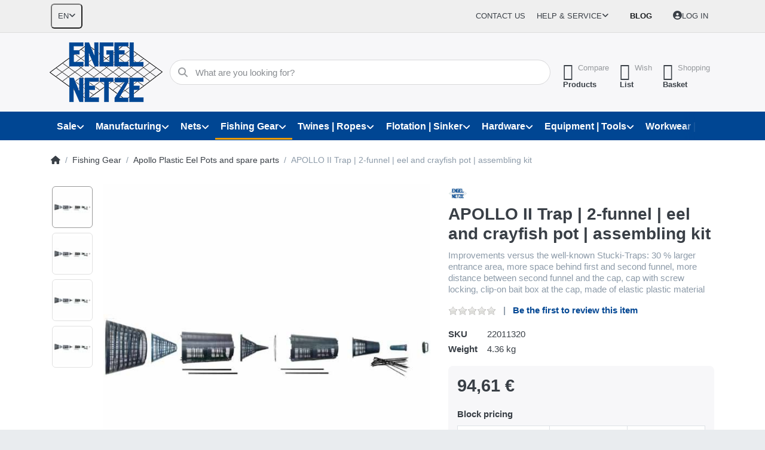

--- FILE ---
content_type: text/html; charset=utf-8
request_url: https://engelnetze.com/en/apollo-ii-trap-2-funnel-eel-and-crayfish-pot-assembling-kit
body_size: 35571
content:
<!DOCTYPE html>
<html data-pnotify-firstpos1="0" lang="en" dir="ltr">
<head>
    <meta charset="utf-8" />
    <meta name="viewport" content="width=device-width, initial-scale=1.0" />
    <meta name="HandheldFriendly" content="true" />
    <meta name="description" content="Buy nets and fishing equipment now at a great price | For over 60 years, Germany's most versatile supplier for fishing, leisure and industry." />
    <meta name="keywords" content="Fishing, industry, agriculture, pond farming, boat equipment, metal goods" />
    <meta name="generator" content="Smartstore 6.2.0.0" />
    <meta property="sm:root" content="/" />
    <meta name='__rvt' content='CfDJ8IAUOhPf5uZDsl0oRIDDqwsuXTLELM28EOLIIZfdftPj08tOaG2LzmyssFGv-gnBgB3CJIfDxXwfMKUTjpBd09r3Hb3IhM2_V3zRhjfRR5j2-wyHtfFBHRh-BsY9V3pZC6dOvknXelKGbxLcF-AzvbM' />

    <meta name='accept-language' content='en-GB'/><title itemprop="name">APOLLO II Trap | 2-funnel | eel and crayfish pot | assembling kit | ENGEL-NETZE | Best quality since 1951</title>

    


    <script>
    try {
        if (typeof navigator === 'undefined') navigator = {};
        const html = document.documentElement;
        const classList = html.classList;
        if (/Edge\/\d+/.test(navigator.userAgent)) { classList.add('edge'); }
        else if ('mozMatchesSelector' in html) { classList.add('moz'); }
        else if (/iPad|iPhone|iPod/.test(navigator.userAgent) && !window.MSStream) { classList.add('ios'); }
        else if ('webkitMatchesSelector' in html) { classList.add('wkit'); }
        else if (/constructor/i.test(window.HTMLElement)) { classList.add('safari'); };
        classList.add((this.top === this.window ? 'not-' : '') + 'framed');
    } catch (e) { }
</script>
    

    
    
    <link as="font" rel="preload" href="/lib/fa6/webfonts/fa-solid-900.woff2" crossorigin />
    <link as="font" rel="preload" href="/lib/fa6/webfonts/fa-regular-400.woff2" crossorigin />
    
    
        <link rel="stylesheet" href="/lib/fa6/css/all.min.css" crossorigin />
    


    
        <link href="/bundle/css/site-common.css?v=r7oApy1-c6DpFjFNk27dk1bP0zg" rel="stylesheet" type="text/css" />
    
    <link href="/themes/flex/theme.css?v=uCoTpr6GTyWrmMwzk-p4GRp3M7w" rel="stylesheet" type="text/css" />


    
        <script src="/bundle/js/jquery.js?v=8_RozPc1R2yH47SeJ06zdSqIRgc"></script>
    <script data-origin="client-res">
	window.Res = {
"Common.Notification": "Alert","Common.Close": "Close","Common.On": "On","Common.OK": "OK","Common.Cancel": "Cancel","Common.Off": "Off","Common.Exit": "Exit","Common.CtrlKey": "Ctrl","Common.ShiftKey": "Shift","Common.AltKey": "Alt","Common.DelKey": "Del","Common.Done": "Done","Common.Failed": "Failed","Common.EnterKey": "Enter","Common.EscKey": "Esc","Common.DontAskAgain": "Don\'t ask again","Common.DontShowAgain": "Don\'t show again","Common.MoveUp": "Move up","Common.MoveDown": "Move down","Common.CopyToClipboard": "Copy to clipboard","Common.CopyToClipboard.Failed": "Failed to copy.","Common.CopyToClipboard.Succeeded": "Copied!","Products.Longdesc.More": "Show more","Products.Longdesc.Less": "Show less","Aria.Label.ShowPassword": "Show password","Aria.Label.HidePassword": "Hide password","Jquery.Validate.Email": "Please enter a valid email address.","Jquery.Validate.Required": "This field is required.","Jquery.Validate.Remote": "Please fix this field.","Jquery.Validate.Url": "Please enter a valid URL.","Jquery.Validate.Date": "Please enter a valid date.","Jquery.Validate.DateISO": "Please enter a valid date (ISO).","Jquery.Validate.Number": "Please enter a valid number.","Jquery.Validate.Digits": "Please enter only digits.","Jquery.Validate.Creditcard": "Please enter a valid credit card number.","Jquery.Validate.Equalto": "Please enter the same value again.","Jquery.Validate.Maxlength": "Please enter no more than {0} characters.","Jquery.Validate.Minlength": "Please enter at least {0} characters.","Jquery.Validate.Rangelength": "Please enter a value between {0} and {1} characters long.","jquery.Validate.Range": "Please enter a value between {0} and {1}.","Jquery.Validate.Max": "Please enter a value less than or equal to {0}.","Jquery.Validate.Min": "Please enter a value greater than or equal to {0}.","Admin.Common.AreYouSure": "Are you sure?","Admin.Common.AskToProceed": "Would you like to proceed?","FileUploader.Dropzone.Message": "To upload files drop them here or click","FileUploader.Dropzone.DictDefaultMessage": "Drop files here to upload","FileUploader.Dropzone.DictFallbackMessage": "Your browser does not support drag\'n\'drop file uploads.","FileUploader.Dropzone.DictFallbackText": "Please use the fallback form below to upload your files like in the olden days.","FileUploader.Dropzone.DictFileTooBig": "File is too big ({{filesize}}MiB). Max filesize: {{maxFilesize}}MiB.","FileUploader.Dropzone.DictInvalidFileType": "You can\'t upload files of this type.","FileUploader.Dropzone.DictResponseError": "Server responded with {{statusCode}} code.","FileUploader.Dropzone.DictCancelUpload": "Cancel upload","FileUploader.Dropzone.DictUploadCanceled": "Upload canceled.","FileUploader.Dropzone.DictCancelUploadConfirmation": "Are you sure you want to cancel this upload?","FileUploader.Dropzone.DictRemoveFile": "Remove file","FileUploader.Dropzone.DictMaxFilesExceeded": "You can not upload any more files.","FileUploader.StatusWindow.Uploading.File": "file is uploading","FileUploader.StatusWindow.Uploading.Files": "files are uploading","FileUploader.StatusWindow.Complete.File": "upload complete","FileUploader.StatusWindow.Complete.Files": "uploads complete","FileUploader.StatusWindow.Canceled.File": "upload canceled","FileUploader.StatusWindow.Canceled.Files": "uploads canceled",    };

    window.ClientId = "196db232-9de4-4963-a448-b09e9b438e96";
</script>

    <link rel="canonical" href="https://engelnetze.com/en/apollo-ii-trap-2-funnel-eel-and-crayfish-pot-assembling-kit/" />
    <link as="image" rel="preload" href="//engelnetze.com/media/15231/content/Engel_Branding.png" />
    <script src="/Modules/Smartstore.Google.Analytics/js/google-analytics.utils.js"></script>
<!--Google code for Analytics tracking--><script async src='https://www.googletagmanager.com/gtag/js?id=G-YBJHJSJC08'></script><script>var gaProperty='G-YBJHJSJC08';var disableStr='ga-disable-'+gaProperty;if(document.cookie.indexOf(disableStr+'=true')>-1){window[disableStr]=true;}
function gaOptout(){document.cookie=disableStr+'=true; expires=Thu, 31 Dec 2099 23:59:59 UTC; path=/';window[disableStr]=true;alert("Tracking is now disabled");}
window.dataLayer=window.dataLayer||[];function gtag(){window.dataLayer.push(arguments);}
gtag('consent','default',{'ad_storage':'denied','analytics_storage':'denied','ad_user_data':'denied','ad_personalization':'denied',});gtag('js',new Date());gtag('config','G-YBJHJSJC08',{'anonymize_ip':true});gtag('config','GA_MEASUREMENT_ID',{'user_id':'196db232-9de4-4963-a448-b09e9b438e96'});let pdItem={entity_id:2204,item_id:'22011320',item_name:'APOLLO II Trap | 2-funnel | eel and crayfish pot | assembling kit',currency:'EUR',discount:'',index:0,item_category:'Fanggeräte',item_category2:'Apollo I und Apollo II Kunststoffreusen und Zubehör',price:94.61,item_brand:'ENGEL-NETZE',};let list={item_list_name:'product-detail',items:[pdItem]}
window.gaListDataStore.push(list);gtag('event','view_item',{currency:'EUR',value:94.61,items:[pdItem]});</script><script data-origin='globalization'>document.addEventListener('DOMContentLoaded', function () { if (Smartstore.globalization) { Smartstore.globalization.culture = {"name":"en-GB","englishName":"English (United Kingdom)","nativeName":"English (United Kingdom)","isRTL":false,"language":"en","numberFormat":{",":",",".":".","pattern":[1],"decimals":3,"groupSizes":[3],"+":"+","-":"-","NaN":"NaN","negativeInfinity":"-∞","positiveInfinity":"∞","percent":{",":",",".":".","pattern":[1,1],"decimals":3,"groupSizes":[3],"symbol":"%"},"currency":{",":",",".":".","pattern":[1,0],"decimals":2,"groupSizes":[3],"symbol":"£"}},"dateTimeFormat":{"calendarName":"Gregorian Calendar","/":"/",":":":","firstDay":1,"twoDigitYearMax":2049,"AM":["am","am","AM"],"PM":["pm","pm","PM"],"days":{"names":["Sunday","Monday","Tuesday","Wednesday","Thursday","Friday","Saturday"],"namesAbbr":["Sun","Mon","Tue","Wed","Thu","Fri","Sat"],"namesShort":["S","M","T","W","T","F","S"]},"months":{"names":["January","February","March","April","May","June","July","August","September","October","November","December",""],"namesAbbr":["Jan","Feb","Mar","Apr","May","Jun","Jul","Aug","Sep","Oct","Nov","Dec",""]},"patterns":{"d":"dd/MM/yyyy","D":"dddd, d MMMM yyyy","t":"HH:mm","T":"HH:mm:ss","g":"dd/MM/yyyy HH:mm","G":"dd/MM/yyyy HH:mm:ss","f":"dddd, d MMMM yyyy HH:mm:ss","F":"dddd, d MMMM yyyy HH:mm:ss","M":"d MMMM","Y":"MMMM yyyy","u":"yyyy'-'MM'-'dd HH':'mm':'ss'Z'"}}}; }; });</script><meta property='sm:pagedata' content='{"type":"category","id":"38","menuItemId":1,"entityId":38,"parentId":216}' />
    <meta property='og:site_name' content='ENGEL-NETZE®' />
    <meta property='og:site' content='https://engelnetze.com/en' />
    <meta property='og:url' content='https://engelnetze.com/en/apollo-ii-trap-2-funnel-eel-and-crayfish-pot-assembling-kit/' />
    <meta property='og:type' content='product' />
    <meta property='og:title' content='APOLLO II Trap | 2-funnel | eel and crayfish pot | assembling kit' />
    <meta property='twitter:card' content='summary' />
    <meta property='twitter:title' content='APOLLO II Trap | 2-funnel | eel and crayfish pot | assembling kit' />

        <meta property='og:description' content='Improvements versus the well-known Stucki-Traps: 30 % larger entrance area, more space behind first and second funnel, more distance between second funnel and the cap, cap with screw locking, clip-on bait box at the cap, made of elastic plastic material' />
        <meta property='twitter:description' content='Improvements versus the well-known Stucki-Traps: 30 % larger entrance area, more space behind first and second funnel, more distance between second funnel and the cap, cap with screw locking, clip-on bait box at the cap, made of elastic plastic material' />

        <meta property='og:image' content='https://engelnetze.com/media/2934/catalog/apollo-ii-aalkorb-2-kehliger-aal-und-stintkorb-bausatz-5.jpg' />
        <meta property='og:image:type' content='image/jpeg' />
        <meta property='twitter:image' content='https://engelnetze.com/media/2934/catalog/apollo-ii-aalkorb-2-kehliger-aal-und-stintkorb-bausatz-5.jpg' />
            <meta property='og:image:alt' content='Picture of APOLLO II Trap | 2-funnel | eel and crayfish pot | assembling kit' />
            <meta property='twitter:image:alt' content='Picture of APOLLO II Trap | 2-funnel | eel and crayfish pot | assembling kit' />
            <meta property='og:image:width' content='700' />
            <meta property='og:image:height' content='700' />


    
    
<meta name='robots' content='index, follow' />

    <script src="/js/smartstore.globalization.adapter.js"></script>

    

    <link rel="shortcut icon" href='//engelnetze.com/media/15149/content/favicon.ico?v=6.2' />

    <!-- png icons -->
        <link rel="icon" type="image/png" sizes="16x16" href="//engelnetze.com/media/15152/content/favicon.png?size=16" />
        <link rel="icon" type="image/png" sizes="32x32" href="//engelnetze.com/media/15152/content/favicon.png?size=32" />
        <link rel="icon" type="image/png" sizes="96x96" href="//engelnetze.com/media/15152/content/favicon.png?size=96" />
        <link rel="icon" type="image/png" sizes="196x196" href="//engelnetze.com/media/15152/content/favicon.png?size=196" />


    <!-- Apple touch icons -->
        <link rel="icon" type="image/png" sizes="57x57" href="//engelnetze.com/media/15153/content/apple-touch-icon.jpg?size=57" />
        <link rel="icon" type="image/png" sizes="60x60" href="//engelnetze.com/media/15153/content/apple-touch-icon.jpg?size=60" />
        <link rel="icon" type="image/png" sizes="72x72" href="//engelnetze.com/media/15153/content/apple-touch-icon.jpg?size=72" />
        <link rel="icon" type="image/png" sizes="76x76" href="//engelnetze.com/media/15153/content/apple-touch-icon.jpg?size=76" />
        <link rel="icon" type="image/png" sizes="114x114" href="//engelnetze.com/media/15153/content/apple-touch-icon.jpg?size=114" />
        <link rel="icon" type="image/png" sizes="120x120" href="//engelnetze.com/media/15153/content/apple-touch-icon.jpg?size=120" />
        <link rel="icon" type="image/png" sizes="144x144" href="//engelnetze.com/media/15153/content/apple-touch-icon.jpg?size=144" />
        <link rel="icon" type="image/png" sizes="152x152" href="//engelnetze.com/media/15153/content/apple-touch-icon.jpg?size=152" />
        <link rel="icon" type="image/png" sizes="180x180" href="//engelnetze.com/media/15153/content/apple-touch-icon.jpg?size=180" />

    <!-- Microsoft tiles -->
        <meta name="msapplication-TileColor" content="#3549b6">
    <meta name="msapplication-TileImage" content="//engelnetze.com/media/15151/content/mstile-310x310.jpg?size=144">
    <meta name="msapplication-config" content="/browserconfig.xml" />

</head>

<body class="lyt-cols-1" id="engel">
    

<!-- Google tag (gtag.js) -->
<script async="" src="https://www.googletagmanager.com/gtag/js?id=AW-960447675"></script>
<script>
	window.dataLayer = window.dataLayer || [];

	function gtag() {
		dataLayer.push(arguments);
	}
	gtag('js', new Date());

	gtag('config', 'AW-960447675');
</script>

<!-- Google Tag Manager -->
<script>(function(w,d,s,l,i){w[l]=w[l]||[];w[l].push({'gtm.start':
new Date().getTime(),event:'gtm.js'});var f=d.getElementsByTagName(s)[0],
j=d.createElement(s),dl=l!='dataLayer'?'&l='+l:'';j.async=true;j.src=
'https://www.googletagmanager.com/gtm.js?id='+i+dl;f.parentNode.insertBefore(j,f);
})(window,document,'script','dataLayer','GTM-W2KSPGM8');</script>
<!-- End Google Tag Manager -->
    

<a href="#content-center" id="skip-to-content" class="btn btn-primary btn-lg rounded-pill">
    Skip to main content
</a>

<div id="page">
    <div class="canvas-blocker canvas-slidable"></div>

    <div class="page-main canvas-slidable">

        <header id="header">
            <div class="menubar-section d-none d-lg-block menubar-light">
                <div class="container menubar-container">
                    



<nav class="menubar navbar navbar-slide">

    <div class="menubar-group ml-0">


<div class="dropdown">
    <button id="language-selector" 
            type="button" 
            class="menubar-link reset" 
            data-toggle="dropdown" 
            role="combobox"
            aria-haspopup="listbox" 
            aria-expanded="false"
            aria-controls="language-options"
            aria-label="Current language English - Change language">
        <span aria-hidden="true">EN</span>
        <i class="fa fa-angle-down" aria-hidden="true"></i>
    </button>
    <div id="language-options" class="dropdown-menu" aria-labelledby="language-selector" role="listbox">
            <a role="option" href="/en/set-language/1/?returnUrl=apollo-ii-aalkorb-2-kehliger-aal-und-stintkorb-bausatz" title="Deutsch (DE)" rel="nofollow" class="dropdown-item" data-selected="false" data-abbreviation="Deutsch">
                    <img src="/images/flags/de.png" role="presentation" />
                <span>Deutsch</span>
            </a>
            <a role="option" href="/en/set-language/2/?returnUrl=en%2Fapollo-ii-trap-2-funnel-eel-and-crayfish-pot-assembling-kit" title="English (EN)" rel="nofollow" class="dropdown-item disabled" data-selected="true" data-abbreviation="English" aria-selected="true" aria-current="page" aria-disabled="false">
                    <img src="/images/flags/gb.png" role="presentation" />
                <span>English</span>
            </a>
            <a role="option" href="/en/set-language/3/?returnUrl=fr%2Fnasse-a-anguille-apollo-ii-2-goulets-kit-de-montage" title="Français (FR)" rel="nofollow" class="dropdown-item" data-selected="false" data-abbreviation="Français">
                    <img src="/images/flags/fr.png" role="presentation" />
                <span>Français</span>
            </a>
    </div>
</div>    </div>

    <div class="menubar-group ml-auto">
        

            <a class="menubar-link" href="/en/contactus/">Contact us</a>

        


<div class="cms-menu cms-menu-dropdown" data-menu-name="helpandservice">
    <div class="dropdown">
        <a id="helpandservice-opener" data-toggle="dropdown" aria-haspopup="listbox" aria-expanded="false" href="#" rel="nofollow" class="menubar-link">
            <span>Help &amp; Service</span>
            <i class="fal fa-angle-down menubar-caret"></i>
        </a>
        <div class="dropdown-menu" aria-labelledby="helpandservice-opener" role="listbox" aria-hidden="true">
                <a href="/en/newproducts/" role="option" class="dropdown-item menu-link">
                    <span>New arrivals</span>
                </a>
                <a href="/en/manufacturer/all/" role="option" class="dropdown-item menu-link">
                    <span>All brands</span>
                </a>
                <a href="/en/recentlyviewedproducts/" role="option" class="dropdown-item menu-link">
                    <span>Last viewed</span>
                </a>
                <a href="/en/compareproducts/" role="option" class="dropdown-item menu-link">
                    <span>Compare product list</span>
                </a>
                        <div class="dropdown-divider"></div>
                <a href="/en/about-us/" role="option" class="dropdown-item menu-link">
                    <span>About us</span>
                </a>
                <a href="/en/disclaimer/" role="option" class="dropdown-item menu-link">
                    <span>Disclaimer</span>
                </a>
                <a href="/en/shipping-infos/" role="option" class="dropdown-item menu-link">
                    <span>Shipping Infos</span>
                </a>
                <a href="/en/conditions-of-use/" role="option" class="dropdown-item menu-link">
                    <span>Conditions of Use</span>
                </a>
        </div>
    </div>
</div>



    </div>

    <div class="menubar-group menubar-group--special">

        <a class='menubar-link' href='/en/blog/'>Blog</a>
        
    </div>

    <div id="menubar-my-account" class="menubar-group">
        <div class="dropdown">
            <a class="menubar-link" aria-haspopup="true" aria-expanded="false" href="/en/login/?returnUrl=%2Fen%2Fapollo-ii-trap-2-funnel-eel-and-crayfish-pot-assembling-kit" rel="nofollow">
                <i class="fal fa-user-circle menubar-icon"></i>

                    <span>Log in</span>
            </a>

        </div>
        
    </div>

    

</nav>


                </div>
            </div>
            <div class="shopbar-section shopbar-light">
                <div class="container shopbar-container">
                    
<div class="shopbar">
    <div class="shopbar-col-group shopbar-col-group-brand">
        <div class="shopbar-col shop-logo">
            
<a class="brand" href="/en">
        
        <img src='//engelnetze.com/media/15231/content/Engel_Branding.png' alt="ENGEL-NETZE®" title="ENGEL-NETZE®" class="img-fluid" width="189" height="100" />
</a>

        </div>
        <div class="shopbar-col shopbar-search">
            
                


<form action="/en/search/" class="instasearch-form has-icon" method="get" role="search">
    <span id="instasearch-desc-search-search" class="sr-only">
        Enter a search term. Results will appear automatically as you type. Press the Enter key to view all the results.
    </span>
    <input type="search" class="instasearch-term form-control text-truncate" name="q" placeholder="What are you looking for?" aria-label="What are you looking for?" aria-describedby="instasearch-desc-search-search" data-instasearch="true" data-minlength="3" data-showthumbs="true" data-url="/en/instantsearch/" data-origin="Search/Search" autocomplete="off" />

    <div class="instasearch-addon d-flex align-items-center justify-content-center">
        <button type="button" class="instasearch-clear input-clear" aria-label="Clear search term">
            <i class="fa fa-xmark"></i>
        </button>
    </div>
    <span class="input-group-icon instasearch-icon">
        <button type="submit" class="instasearch-submit input-clear bg-transparent" tabindex="-1" aria-hidden="true">
            <i class="fa fa-magnifying-glass"></i>
        </button>
    </span>
    <div class="instasearch-drop">
        <div class="instasearch-drop-body clearfix"></div>
    </div>

    
</form>
            
        </div>
    </div>

    <div class="shopbar-col-group shopbar-col-group-tools">
        

<div class="shopbar-col shopbar-tools" data-summary-href="/en/shoppingcart/cartsummary/?cart=True&amp;wishlist=True&amp;compare=True" style="--sb-tool-padding-x: 0.25rem">

    <div class="shopbar-tool d-lg-none" id="shopbar-menu">
        <a id="offcanvas-menu-opener" class="shopbar-button" href="#" data-placement="start" data-target="#offcanvas-menu" aria-controls="offcanvas-menu" aria-expanded="false" data-autohide="true" data-disablescrolling="true" data-fullscreen="false" data-toggle="offcanvas">
            <span class="shopbar-button-icon" aria-hidden="true">
                <i class="icm icm-menu"></i>
            </span>
            <span class="shopbar-button-label-sm">
                Menu
            </span>
        </a>
    </div>

    

    <div class="shopbar-tool d-lg-none" id="shopbar-user">
        <a class="shopbar-button" href="/en/login/">
            <span class="shopbar-button-icon" aria-hidden="true">
                <i class="icm icm-user"></i>
            </span>
            <span class="shopbar-button-label-sm">
                Log in
            </span>
        </a>
    </div>

    <div class="shopbar-tool" id="shopbar-compare" data-target="#compare-tab">
        <a data-summary-href="/en/shoppingcart/cartsummary/?compare=True" aria-controls="offcanvas-cart" aria-expanded="false" class="shopbar-button navbar-toggler" data-autohide="true" data-disablescrolling="true" data-fullscreen="false" data-placement="end" data-target="#offcanvas-cart" data-toggle="offcanvas" href="/en/compareproducts/">
            <span class="shopbar-button-icon" aria-hidden="true">
                <i class="icm icm-repeat"></i>
                <span class='badge badge-pill badge-counter badge-counter-ring label-cart-amount badge-warning' data-bind-to="CompareItemsCount" style="display: none">
                    0
                </span>
            </span>
            <span class="shopbar-button-label" aria-label="Compare">
                <span>Compare</span><br />
                <strong>Products</strong>
            </span>
            <span class="shopbar-button-label-sm">
                Compare
            </span>
        </a>
    </div>

    <div class="shopbar-tool" id="shopbar-wishlist" data-target="#wishlist-tab">
        <a data-summary-href="/en/shoppingcart/cartsummary/?wishlist=True" aria-controls="offcanvas-cart" aria-expanded="false" class="shopbar-button navbar-toggler" data-autohide="true" data-disablescrolling="true" data-fullscreen="false" data-placement="end" data-target="#offcanvas-cart" data-toggle="offcanvas" href="/en/wishlist/">
            <span class="shopbar-button-icon" aria-hidden="true">
                <i class="icm icm-heart"></i>
                <span class='badge badge-pill badge-counter badge-counter-ring label-cart-amount badge-warning' data-bind-to="WishlistItemsCount" style="display: none">
                    0
                </span>
            </span>
            <span class="shopbar-button-label" aria-label="Wishlist">
                <span>Wish</span><br />
                <strong>List</strong>
            </span>
            <span class="shopbar-button-label-sm">
                Wishlist
            </span>
        </a>
    </div>

    <div class="shopbar-tool" id="shopbar-cart" data-target="#cart-tab">
        <a data-summary-href="/en/shoppingcart/cartsummary/?cart=True" aria-controls="offcanvas-cart" aria-expanded="false" class="shopbar-button navbar-toggler" data-autohide="true" data-disablescrolling="true" data-fullscreen="false" data-placement="end" data-target="#offcanvas-cart" data-toggle="offcanvas" href="/en/cart/">
            <span class="shopbar-button-icon" aria-hidden="true">
                <i class="icm icm-bag"></i>
                <span class='badge badge-pill badge-counter badge-counter-ring label-cart-amount badge-warning' data-bind-to="CartItemsCount" style="display: none">
                    0
                </span>
            </span>
            <span class="shopbar-button-label" aria-label="Basket">
                <span>Shopping</span><br />
                <strong>Basket</strong>
            </span>
            <span class="shopbar-button-label-sm">
                Basket
            </span>
        </a>
    </div>

    
</div>




    </div>
</div>
                </div>
            </div>
            <div class="megamenu-section d-none d-lg-block">
                <nav class="navbar navbar-light" aria-label="Main navigation">
                    <div class="container megamenu-container">
                        



<div class="mainmenu megamenu megamenu-blend--next">
    



<div class="cms-menu cms-menu-navbar" data-menu-name="main">
    <div class="megamenu-nav megamenu-nav--prev alpha">
        <a href="#" class="megamenu-nav-btn btn btn-clear-dark btn-icon btn-sm" tabindex="-1" aria-hidden="true">
            <i class="far fa-chevron-left megamenu-nav-btn-icon"></i>
        </a>
    </div>

    <ul class="navbar-nav nav flex-row flex-nowrap" id="menu-main" role="menubar">

            <li id="main-nav-item-757779" data-id="757779" role="none" class="nav-item dropdown-submenu">
                <a id="main-nav-item-link-757779" href="/en/special-offers/" aria-controls="dropdown-menu-757779" aria-expanded="false" aria-haspopup="menu" class="nav-link menu-link dropdown-toggle" data-target="#dropdown-menu-757779" role="menuitem" tabindex="0">
                    <span>Sale</span>
                </a>
            </li>
            <li id="main-nav-item-757788" data-id="757788" role="none" class="nav-item dropdown-submenu">
                <a id="main-nav-item-link-757788" href="/en/manufacturing-and-production/" aria-controls="dropdown-menu-757788" aria-expanded="false" aria-haspopup="menu" class="nav-link menu-link dropdown-toggle" data-target="#dropdown-menu-757788" role="menuitem" tabindex="-1">
                    <span>Manufacturing</span>
                </a>
            </li>
            <li id="main-nav-item-757795" data-id="757795" role="none" class="nav-item dropdown-submenu">
                <a id="main-nav-item-link-757795" href="/en/fishery-fish-farming/" aria-controls="dropdown-menu-757795" aria-expanded="false" aria-haspopup="menu" class="nav-link menu-link dropdown-toggle" data-target="#dropdown-menu-757795" role="menuitem" tabindex="-1">
                    <span>Nets</span>
                </a>
            </li>
            <li id="main-nav-item-757847" data-id="757847" role="none" class="nav-item dropdown-submenu expanded">
                <a id="main-nav-item-link-757847" href="/en/fishing-gear-and-fishing-accessories/" aria-controls="dropdown-menu-757847" aria-expanded="false" aria-haspopup="menu" class="nav-link menu-link dropdown-toggle" data-target="#dropdown-menu-757847" role="menuitem" tabindex="-1">
                    <span>Fishing Gear</span>
                </a>
            </li>
            <li id="main-nav-item-757872" data-id="757872" role="none" class="nav-item dropdown-submenu">
                <a id="main-nav-item-link-757872" href="/en/twines-and-ropes/" aria-controls="dropdown-menu-757872" aria-expanded="false" aria-haspopup="menu" class="nav-link menu-link dropdown-toggle" data-target="#dropdown-menu-757872" role="menuitem" tabindex="-1">
                    <span>Twines | Ropes</span>
                </a>
            </li>
            <li id="main-nav-item-757880" data-id="757880" role="none" class="nav-item dropdown-submenu">
                <a id="main-nav-item-link-757880" href="/en/flotation-and-sinker/" aria-controls="dropdown-menu-757880" aria-expanded="false" aria-haspopup="menu" class="nav-link menu-link dropdown-toggle" data-target="#dropdown-menu-757880" role="menuitem" tabindex="-1">
                    <span>Flotation | Sinker</span>
                </a>
            </li>
            <li id="main-nav-item-757892" data-id="757892" role="none" class="nav-item dropdown-submenu">
                <a id="main-nav-item-link-757892" href="/en/hardware-chains-wire-ropes/" aria-controls="dropdown-menu-757892" aria-expanded="false" aria-haspopup="menu" class="nav-link menu-link dropdown-toggle" data-target="#dropdown-menu-757892" role="menuitem" tabindex="-1">
                    <span>Hardware</span>
                </a>
            </li>
            <li id="main-nav-item-757938" data-id="757938" role="none" class="nav-item dropdown-submenu">
                <a id="main-nav-item-link-757938" href="/en/boat-equipment/" aria-controls="dropdown-menu-757938" aria-expanded="false" aria-haspopup="menu" class="nav-link menu-link dropdown-toggle" data-target="#dropdown-menu-757938" role="menuitem" tabindex="-1">
                    <span>Equipment | Tools</span>
                </a>
            </li>
            <li id="main-nav-item-757945" data-id="757945" role="none" class="nav-item dropdown-submenu">
                <a id="main-nav-item-link-757945" href="/en/workwear-safety-at-work/" aria-controls="dropdown-menu-757945" aria-expanded="false" aria-haspopup="menu" class="nav-link menu-link dropdown-toggle" data-target="#dropdown-menu-757945" role="menuitem" tabindex="-1">
                    <span>Workwear | Safety</span>
                </a>
            </li>

        
    </ul>

    <div class="megamenu-nav megamenu-nav--next omega">
        <a href="#" class="megamenu-nav-btn btn btn-clear-dark btn-icon btn-sm" tabindex="-1" aria-hidden="true">
            <i class="far fa-chevron-right megamenu-nav-btn-icon"></i>
        </a>
    </div>
</div>
</div>

<div class="megamenu-dropdown-container container" style="--mm-drop-min-height: 370px">
        <div id="dropdown-menu-757779"
             data-id="757779"
             data-entity-id="1"
             data-entity-name="Category"
             data-display-rotator="false"
             role="menu"
             aria-labelledby="main-nav-item-link-757779"
             aria-hidden="true">

            <div class="dropdown-menu megamenu-dropdown">
                

                <div class="row megamenu-dropdown-row">

                        <div class="col-md-3 col-sm-6 megamenu-col">
                                <div class="megamenu-dropdown-item">
                                        <a href="/en/fishing-gears-sale/" id="dropdown-heading-757780" data-id="757780" class="megamenu-dropdown-heading" role="menuitem" tabindex="-1">
                                            <span>Fishing Gear</span>
                                        </a>

                                </div>
                                <div class="megamenu-dropdown-item">
                                        <a href="/en/twines-and-ropes-sale/" id="dropdown-heading-757781" data-id="757781" class="megamenu-dropdown-heading" role="menuitem" tabindex="-1">
                                            <span>Twines | Ropes</span>
                                        </a>

                                </div>
                                <div class="megamenu-dropdown-item">
                                        <a href="/en/nets/" id="dropdown-heading-757782" data-id="757782" class="megamenu-dropdown-heading" role="menuitem" tabindex="-1">
                                            <span>Nets</span>
                                        </a>

                                </div>
                                <div class="megamenu-dropdown-item">
                                        <a href="/en/metal-goods-sale/" id="dropdown-heading-757784" data-id="757784" class="megamenu-dropdown-heading" role="menuitem" tabindex="-1">
                                            <span>Metal Goods</span>
                                        </a>

                                </div>
                                <div class="megamenu-dropdown-item">
                                        <a href="/en/nautical-equipment-sale/" id="dropdown-heading-757785" data-id="757785" class="megamenu-dropdown-heading" role="menuitem" tabindex="-1">
                                            <span>Nautical Equipment</span>
                                        </a>

                                </div>
                                <div class="megamenu-dropdown-item">
                                        <a href="/en/clothes-sale/" id="dropdown-heading-757786" data-id="757786" class="megamenu-dropdown-heading" role="menuitem" tabindex="-1">
                                            <span>Clothes</span>
                                        </a>

                                </div>
                                <div class="megamenu-dropdown-item">
                                        <a href="/en/decoration-sale/" id="dropdown-heading-757787" data-id="757787" class="megamenu-dropdown-heading" role="menuitem" tabindex="-1">
                                            <span>Decoration</span>
                                        </a>

                                </div>
                        </div>

                </div>

                

                

            </div>

        </div>
        <div id="dropdown-menu-757788"
             data-id="757788"
             data-entity-id="489"
             data-entity-name="Category"
             data-display-rotator="true"
             role="menu"
             aria-labelledby="main-nav-item-link-757788"
             aria-hidden="true">

            <div class="dropdown-menu megamenu-dropdown">
                

                <div class="row megamenu-dropdown-row">

                        <div class="col-md-3 col-sm-6 megamenu-col">
                                <div class="megamenu-dropdown-item">
                                        <a href="/en/wire-work/" id="dropdown-heading-757789" data-id="757789" class="megamenu-dropdown-heading" role="menuitem" tabindex="-1">
                                            <span>Wire Work</span>
                                        </a>

                                </div>
                                <div class="megamenu-dropdown-item">
                                        <a href="/en/fishery/" id="dropdown-heading-757790" data-id="757790" class="megamenu-dropdown-heading" role="menuitem" tabindex="-1">
                                            <span>Fishery</span>
                                        </a>

        <div class="megamenu-subitems block">
                <span class="megamenu-subitem-wrap">
                    <a href="/en/fishery-research/" id="megamenu-subitem-757791" data-id="757791" class="megamenu-subitem focus-inset text-truncate" role="menuitem" tabindex="-1"><span>Research</span></a>
                </span>

        </div>
                                </div>
                                <div class="megamenu-dropdown-item">
                                        <a href="/en/assembly-works/" id="dropdown-heading-757792" data-id="757792" class="megamenu-dropdown-heading" role="menuitem" tabindex="-1">
                                            <span>assembly works</span>
                                        </a>

                                </div>
                                <div class="megamenu-dropdown-item">
                                        <a href="/en/netting/" id="dropdown-heading-757793" data-id="757793" class="megamenu-dropdown-heading" role="menuitem" tabindex="-1">
                                            <span>Netting</span>
                                        </a>

                                </div>
                                <div class="megamenu-dropdown-item">
                                        <a href="/en/rope-works/" id="dropdown-heading-757794" data-id="757794" class="megamenu-dropdown-heading" role="menuitem" tabindex="-1">
                                            <span>Rope works</span>
                                        </a>

                                </div>
                        </div>

                                <div class="col-md-6"></div>
                        <div class="col-md-3 col-sm-6 megamenu-col overflow-hidden">
                            <div class="rotator-container mx-1 rotator-757788">
                                <div class="rotator-heading text-center">
                                    <h4></h4>
                                </div>
                                <div class="rotator-content">
                                    <div class="placeholder"></div>
                                </div>
                            </div>
                        </div>
                </div>

                

                

            </div>

        </div>
        <div id="dropdown-menu-757795"
             data-id="757795"
             data-entity-id="211"
             data-entity-name="Category"
             data-display-rotator="false"
             role="menu"
             aria-labelledby="main-nav-item-link-757795"
             aria-hidden="true">

            <div class="dropdown-menu megamenu-dropdown">
                

                <div class="row megamenu-dropdown-row">

                        <div class="col-md-3 col-sm-6 megamenu-col">
                                <div class="megamenu-dropdown-item">
                                        <a href="/en/fishing-nets/" id="dropdown-heading-757796" data-id="757796" class="megamenu-dropdown-heading" role="menuitem" tabindex="-1">
                                            <span>Fishery netting</span>
                                        </a>

        <div class="megamenu-subitems block">
                <span class="megamenu-subitem-wrap">
                    <a href="/en/nylon-pa-white-and-brown-fresh-water-fishery/" id="megamenu-subitem-757797" data-id="757797" class="megamenu-subitem focus-inset text-truncate" role="menuitem" tabindex="-1"><span>Nylon (PA) white and brown | fresh water fishery</span></a>
                </span>
                <span class="megamenu-subitem-wrap">
                    <a href="/en/nylon-netting-knoted-trawl-twist-white/" id="megamenu-subitem-757798" data-id="757798" class="megamenu-subitem focus-inset text-truncate" role="menuitem" tabindex="-1"><span>Nylon (PA) Netting &quot;Trawl Twist&quot; white | pelagic trawls</span></a>
                </span>
                <span class="megamenu-subitem-wrap">
                    <a href="/en/impregnated-knotted-nylon-netting-twisted-twine/" id="megamenu-subitem-757799" data-id="757799" class="megamenu-subitem focus-inset text-truncate" role="menuitem" tabindex="-1"><span>Nylon (PA) impregnated white | beam trawls (shrimp)</span></a>
                </span>
                <span class="megamenu-subitem-wrap">
                    <a href="/en/nylon-netting-knotted-twine-braided-white-without-impregnation/" id="megamenu-subitem-757800" data-id="757800" class="megamenu-subitem focus-inset text-truncate" role="menuitem" tabindex="-1"><span>Nylon (PA) white | chafer net</span></a>
                </span>
                <span class="megamenu-subitem-wrap">
                    <a href="/en/polyethylene-pe-netting-tinner-twisted-twine-stretched-depthway/" id="megamenu-subitem-757801" data-id="757801" class="megamenu-subitem focus-inset text-truncate" role="menuitem" tabindex="-1"><span>Polyethylene (PE) black | fresh water fishery</span></a>
                </span>

                <span class="megamenu-subitem-wrap w-100">
                    <a class="megamenu-subitem more-link focus-inset fwm" href="/en/fishing-nets/" role="menuitem">
                        <span>more...</span>
                    </a>
                </span>
        </div>
                                </div>
                                <div class="megamenu-dropdown-item">
                                        <a href="/en/knotless-netting/" id="dropdown-heading-757806" data-id="757806" class="megamenu-dropdown-heading" role="menuitem" tabindex="-1">
                                            <span>Knotless raschel nets</span>
                                        </a>

        <div class="megamenu-subitems block">
                <span class="megamenu-subitem-wrap">
                    <a href="/en/nylon-netting-knotless-for-beach-seines/" id="megamenu-subitem-757807" data-id="757807" class="megamenu-subitem focus-inset text-truncate" role="menuitem" tabindex="-1"><span>Nylon (PA) Netting | knotless | green | for beach seines</span></a>
                </span>
                <span class="megamenu-subitem-wrap">
                    <a href="/en/polyester-pes-netting-knotless-green/" id="megamenu-subitem-757808" data-id="757808" class="megamenu-subitem focus-inset text-truncate" role="menuitem" tabindex="-1"><span>Polyester (PES) Netting | knotless | green</span></a>
                </span>
                <span class="megamenu-subitem-wrap">
                    <a href="/en/polyester-netting-knotless/" id="megamenu-subitem-757809" data-id="757809" class="megamenu-subitem focus-inset text-truncate" role="menuitem" tabindex="-1"><span>Polyester (PES) Netting | knotless | brown | for fykes</span></a>
                </span>
                <span class="megamenu-subitem-wrap">
                    <a href="/en/polyester-pes-netting-knotless-honeycombed-meshes/" id="megamenu-subitem-757810" data-id="757810" class="megamenu-subitem focus-inset text-truncate" role="menuitem" tabindex="-1"><span>Polyester (PES) Netting | knotless | honeycombed meshes</span></a>
                </span>

        </div>
                                </div>
                                <div class="megamenu-dropdown-item">
                                        <a href="/en/gillnets/" id="dropdown-heading-757811" data-id="757811" class="megamenu-dropdown-heading" role="menuitem" tabindex="-1">
                                            <span>Gillnets</span>
                                        </a>

        <div class="megamenu-subitems block">
                <span class="megamenu-subitem-wrap">
                    <a href="/en/herring-net-sheets-monofilament/" id="megamenu-subitem-757812" data-id="757812" class="megamenu-subitem focus-inset text-truncate" role="menuitem" tabindex="-1"><span>Herring net sheets | monofilament</span></a>
                </span>
                <span class="megamenu-subitem-wrap">
                    <a href="/en/gill-net-sheets-monofilament/" id="megamenu-subitem-757813" data-id="757813" class="megamenu-subitem focus-inset text-truncate" role="menuitem" tabindex="-1"><span>Gill net sheets | monofilament</span></a>
                </span>
                <span class="megamenu-subitem-wrap">
                    <a href="/en/gill-net-sheets-multi-monofilament-mu-mo/" id="megamenu-subitem-757814" data-id="757814" class="megamenu-subitem focus-inset text-truncate" role="menuitem" tabindex="-1"><span>Gill net sheets | multi-monofilament (Mu-Mo)</span></a>
                </span>

        </div>
                                </div>
                        </div>
                        <div class="col-md-3 col-sm-6 megamenu-col">
                                <div class="megamenu-dropdown-item">

        <div class="megamenu-subitems block">
                <span class="megamenu-subitem-wrap">
                    <a href="/en/gill-net-sheets-multifilament/" id="megamenu-subitem-757815" data-id="757815" class="megamenu-subitem focus-inset text-truncate" role="menuitem" tabindex="-1"><span>Gill net sheets | multifilament</span></a>
                </span>
                <span class="megamenu-subitem-wrap">
                    <a href="/en/pre-mounted-trammel-nets/" id="megamenu-subitem-757816" data-id="757816" class="megamenu-subitem focus-inset text-truncate" role="menuitem" tabindex="-1"><span>Pre-Mounted Trammel Nets</span></a>
                </span>

                <span class="megamenu-subitem-wrap w-100">
                    <a class="megamenu-subitem more-link focus-inset fwm" href="/en/gillnets/" role="menuitem">
                        <span>more...</span>
                    </a>
                </span>
        </div>
                                </div>
                                <div class="megamenu-dropdown-item">
                                        <a href="/en/nets-industry-leisure/" id="dropdown-heading-757819" data-id="757819" class="megamenu-dropdown-heading" role="menuitem" tabindex="-1">
                                            <span>Industry | Leisure</span>
                                        </a>

        <div class="megamenu-subitems block">
                <span class="megamenu-subitem-wrap">
                    <a href="/en/hay-nets/" id="megamenu-subitem-757820" data-id="757820" class="megamenu-subitem focus-inset text-truncate" role="menuitem" tabindex="-1"><span>Hay nets</span></a>
                </span>
                <span class="megamenu-subitem-wrap">
                    <a href="/en/nets-for-biogas-plants/" id="megamenu-subitem-757821" data-id="757821" class="megamenu-subitem focus-inset text-truncate" role="menuitem" tabindex="-1"><span>Nets for biogas plants</span></a>
                </span>
                <span class="megamenu-subitem-wrap">
                    <a href="/en/safety-nets-for-golf-courses/" id="megamenu-subitem-757825" data-id="757825" class="megamenu-subitem focus-inset text-truncate" role="menuitem" tabindex="-1"><span>Safety nets for golf courses</span></a>
                </span>
                <span class="megamenu-subitem-wrap">
                    <a href="/en/cat-protection-nets/" id="megamenu-subitem-757826" data-id="757826" class="megamenu-subitem focus-inset text-truncate" role="menuitem" tabindex="-1"><span>Cat Protection Nets</span></a>
                </span>
                <span class="megamenu-subitem-wrap">
                    <a href="/en/trailer-nets/" id="megamenu-subitem-757830" data-id="757830" class="megamenu-subitem focus-inset text-truncate" role="menuitem" tabindex="-1"><span>Trailer Nets</span></a>
                </span>

                <span class="megamenu-subitem-wrap w-100">
                    <a class="megamenu-subitem more-link focus-inset fwm" href="/en/nets-industry-leisure/" role="menuitem">
                        <span>more...</span>
                    </a>
                </span>
        </div>
                                </div>
                                <div class="megamenu-dropdown-item">
                                        <a href="/en/railing-net/" id="dropdown-heading-757841" data-id="757841" class="megamenu-dropdown-heading" role="menuitem" tabindex="-1">
                                            <span>Railing Net</span>
                                        </a>

                                </div>
                                <div class="megamenu-dropdown-item">
                                        <a href="/en/fish-pond-hatchery-covering-nets-nets-for-aviaries/" id="dropdown-heading-757842" data-id="757842" class="megamenu-dropdown-heading" role="menuitem" tabindex="-1">
                                            <span>PE netting universal (black)</span>
                                        </a>

        <div class="megamenu-subitems block">
                <span class="megamenu-subitem-wrap">
                    <a href="/en/nets-custom-made-rectangular-/-square-and-individual/" id="megamenu-subitem-757843" data-id="757843" class="megamenu-subitem focus-inset text-truncate" role="menuitem" tabindex="-1"><span>Nets | custom-made (rectangular / square)</span></a>
                </span>
                <span class="megamenu-subitem-wrap">
                    <a href="/en/square-meshes/" id="megamenu-subitem-757844" data-id="757844" class="megamenu-subitem focus-inset text-truncate" role="menuitem" tabindex="-1"><span>Square meshes</span></a>
                </span>
                <span class="megamenu-subitem-wrap">
                    <a href="/en/rhombic-meshes/" id="megamenu-subitem-757845" data-id="757845" class="megamenu-subitem focus-inset text-truncate" role="menuitem" tabindex="-1"><span>Rhombic meshes</span></a>
                </span>

        </div>
                                </div>
                                <div class="megamenu-dropdown-item">
                                        <a href="/en/safety-nets/" id="dropdown-heading-757846" data-id="757846" class="megamenu-dropdown-heading" role="menuitem" tabindex="-1">
                                            <span>Safety Nets</span>
                                        </a>

                                </div>
                        </div>

                </div>

                

                

            </div>

        </div>
        <div id="dropdown-menu-757847"
             data-id="757847"
             data-entity-id="216"
             data-entity-name="Category"
             data-display-rotator="false"
             role="menu"
             aria-labelledby="main-nav-item-link-757847"
             aria-hidden="true">

            <div class="dropdown-menu megamenu-dropdown">
                

                <div class="row megamenu-dropdown-row">

                        <div class="col-md-3 col-sm-6 megamenu-col">
                                <div class="megamenu-dropdown-item">
                                        <a href="/en/mounted-multi-monofilament-gill-nets/" id="dropdown-heading-757848" data-id="757848" class="megamenu-dropdown-heading" role="menuitem" tabindex="-1">
                                            <span>Gill Nets | ready-mounted</span>
                                        </a>

        <div class="megamenu-subitems block">
                <span class="megamenu-subitem-wrap">
                    <a href="/en/ready-mounted-multi-mesh-nets/" id="megamenu-subitem-757849" data-id="757849" class="megamenu-subitem focus-inset text-truncate" role="menuitem" tabindex="-1"><span>ready-mounted multi-mesh nets</span></a>
                </span>
                <span class="megamenu-subitem-wrap">
                    <a href="/en/gillnets-ready-mounted/" id="megamenu-subitem-757850" data-id="757850" class="megamenu-subitem focus-inset text-truncate" role="menuitem" tabindex="-1"><span>Gillnets | ready-mounted</span></a>
                </span>

        </div>
                                </div>
                                <div class="megamenu-dropdown-item">
                                        <a href="/en/fykes/" id="dropdown-heading-757851" data-id="757851" class="megamenu-dropdown-heading" role="menuitem" tabindex="-1">
                                            <span>Eel fykes</span>
                                        </a>

        <div class="megamenu-subitems block">
                <span class="megamenu-subitem-wrap">
                    <a href="/en/fyke-net-bodies-and-leaders-of-knotless-polyester-netting/" id="megamenu-subitem-757852" data-id="757852" class="megamenu-subitem focus-inset text-truncate" role="menuitem" tabindex="-1"><span>Fyke bodies</span></a>
                </span>
                <span class="megamenu-subitem-wrap">
                    <a href="/en/fyke-nets-completely-mounted-of-knotless-polyester-pes-netting/" id="megamenu-subitem-757853" data-id="757853" class="megamenu-subitem focus-inset text-truncate" role="menuitem" tabindex="-1"><span>Fykes with Middle Leader</span></a>
                </span>
                <span class="megamenu-subitem-wrap">
                    <a href="/en/complete-double-eel-fykes-of-clear-transparant-monofilament-and-strong-polyethylene/" id="megamenu-subitem-757854" data-id="757854" class="megamenu-subitem focus-inset text-truncate" role="menuitem" tabindex="-1"><span>Double Eel Fykes</span></a>
                </span>
                <span class="megamenu-subitem-wrap">
                    <a href="/en/fykes-with-2-wings/" id="megamenu-subitem-757855" data-id="757855" class="megamenu-subitem focus-inset text-truncate" role="menuitem" tabindex="-1"><span>Winged fykes</span></a>
                </span>
                <span class="megamenu-subitem-wrap">
                    <a href="/en/leaders-and-codends/" id="megamenu-subitem-757856" data-id="757856" class="megamenu-subitem focus-inset text-truncate" role="menuitem" tabindex="-1"><span>Leadernets</span></a>
                </span>
                <span class="megamenu-subitem-wrap">
                    <a href="/en/cod-ends/" id="megamenu-subitem-757857" data-id="757857" class="megamenu-subitem focus-inset text-truncate" role="menuitem" tabindex="-1"><span>Codends</span></a>
                </span>
                <span class="megamenu-subitem-wrap">
                    <a href="/en/fyke-hoops-rings/" id="megamenu-subitem-757858" data-id="757858" class="megamenu-subitem focus-inset text-truncate" role="menuitem" tabindex="-1"><span>Fyke hoops</span></a>
                </span>
                <span class="megamenu-subitem-wrap">
                    <a href="/en/otter-protection-for-fish-fykes/" id="megamenu-subitem-757859" data-id="757859" class="megamenu-subitem focus-inset text-truncate" role="menuitem" tabindex="-1"><span>Otter protection for fish fykes</span></a>
                </span>

        </div>
                                </div>
                                <div class="megamenu-dropdown-item">
                                        <a href="/en/trap-nets/" id="dropdown-heading-757860" data-id="757860" class="megamenu-dropdown-heading" role="menuitem" tabindex="-1">
                                            <span>Trap nets</span>
                                        </a>

                                </div>
                                <div class="megamenu-dropdown-item">
                                        <a href="/en/cray-fish-mittencrab-and-flat-fish-pots/" id="dropdown-heading-757861" data-id="757861" class="megamenu-dropdown-heading" role="menuitem" tabindex="-1">
                                            <span>Catch pots | Fish traps</span>
                                        </a>

                                </div>
                                <div class="megamenu-dropdown-item">
                                        <a href="/en/plastic-eel-pots-apollo-eel-pots-and-spare-parts/" id="dropdown-heading-757862" data-id="757862" class="megamenu-dropdown-heading active" role="menuitem" tabindex="-1">
                                            <span>Apollo Plastic Eel Pots and spare parts</span>
                                        </a>

                                </div>
                                <div class="megamenu-dropdown-item">
                                        <a href="/en/small-pens-eel-bags-keep-nets/" id="dropdown-heading-757863" data-id="757863" class="megamenu-dropdown-heading" role="menuitem" tabindex="-1">
                                            <span>Small Pens | Eel Bags (Keep Nets)</span>
                                        </a>

                                </div>
                        </div>
                        <div class="col-md-3 col-sm-6 megamenu-col">
                                <div class="megamenu-dropdown-item">
                                        <a href="/en/brailers/" id="dropdown-heading-757864" data-id="757864" class="megamenu-dropdown-heading" role="menuitem" tabindex="-1">
                                            <span>Brailers</span>
                                        </a>

        <div class="megamenu-subitems block">
                <span class="megamenu-subitem-wrap">
                    <a href="/en/brailers-fully-assembled/" id="megamenu-subitem-757865" data-id="757865" class="megamenu-subitem focus-inset text-truncate" role="menuitem" tabindex="-1"><span>Brailers | fully assembled</span></a>
                </span>
                <span class="megamenu-subitem-wrap">
                    <a href="/en/brailer-frames/" id="megamenu-subitem-757866" data-id="757866" class="megamenu-subitem focus-inset text-truncate" role="menuitem" tabindex="-1"><span>Brailer frames</span></a>
                </span>
                <span class="megamenu-subitem-wrap">
                    <a href="/en/brailer-net-bags/" id="megamenu-subitem-757867" data-id="757867" class="megamenu-subitem focus-inset text-truncate" role="menuitem" tabindex="-1"><span>Brailer Net Bags</span></a>
                </span>

        </div>
                                </div>
                                <div class="megamenu-dropdown-item">
                                        <a href="/en/cast-nets/" id="dropdown-heading-757868" data-id="757868" class="megamenu-dropdown-heading" role="menuitem" tabindex="-1">
                                            <span>Cast Nets</span>
                                        </a>

                                </div>
                                <div class="megamenu-dropdown-item">
                                        <a href="/en/seine-nets/" id="dropdown-heading-757869" data-id="757869" class="megamenu-dropdown-heading" role="menuitem" tabindex="-1">
                                            <span>Seine Nets</span>
                                        </a>

        <div class="megamenu-subitems block">
                <span class="megamenu-subitem-wrap">
                    <a href="/en/beach-seines-standard-type-or-with-bulbous-belly/" id="megamenu-subitem-757870" data-id="757870" class="megamenu-subitem focus-inset text-truncate" role="menuitem" tabindex="-1"><span>Beach Seines produced by ENGEL-NETZE</span></a>
                </span>
                <span class="megamenu-subitem-wrap">
                    <a href="/en/simple-beach-seines/" id="megamenu-subitem-757871" data-id="757871" class="megamenu-subitem focus-inset text-truncate" role="menuitem" tabindex="-1"><span>Simple Beach Seines</span></a>
                </span>

        </div>
                                </div>
                        </div>

                </div>

                

                

            </div>

        </div>
        <div id="dropdown-menu-757872"
             data-id="757872"
             data-entity-id="51"
             data-entity-name="Category"
             data-display-rotator="false"
             role="menu"
             aria-labelledby="main-nav-item-link-757872"
             aria-hidden="true">

            <div class="dropdown-menu megamenu-dropdown">
                

                <div class="row megamenu-dropdown-row">

                        <div class="col-md-3 col-sm-6 megamenu-col">
                                <div class="megamenu-dropdown-item">
                                        <a href="/en/twines-025mm-6mm/" id="dropdown-heading-757873" data-id="757873" class="megamenu-dropdown-heading" role="menuitem" tabindex="-1">
                                            <span>Twines | 0,25mm - 6mm Ø</span>
                                        </a>

                                </div>
                                <div class="megamenu-dropdown-item">
                                        <a href="/en/ropes-2mm-64mm/" id="dropdown-heading-757874" data-id="757874" class="megamenu-dropdown-heading" role="menuitem" tabindex="-1">
                                            <span>Ropes | 2mm - 64mm Ø</span>
                                        </a>

                                </div>
                                <div class="megamenu-dropdown-item">
                                        <a href="/en/rope-accessories/" id="dropdown-heading-757875" data-id="757875" class="megamenu-dropdown-heading" role="menuitem" tabindex="-1">
                                            <span>Rope Accessories</span>
                                        </a>

                                </div>
                                <div class="megamenu-dropdown-item">
                                        <a href="/en/nylon-pa-universal-twine-plumb-line/" id="dropdown-heading-757876" data-id="757876" class="megamenu-dropdown-heading" role="menuitem" tabindex="-1">
                                            <span>Plumb line</span>
                                        </a>

                                </div>
                                <div class="megamenu-dropdown-item">
                                        <a href="/en/dyneema-rope/" id="dropdown-heading-757877" data-id="757877" class="megamenu-dropdown-heading" role="menuitem" tabindex="-1">
                                            <span>Dyneema-Ropes</span>
                                        </a>

                                </div>
                                <div class="megamenu-dropdown-item">
                                        <a href="/en/shockcord-rubber-line/" id="dropdown-heading-757878" data-id="757878" class="megamenu-dropdown-heading" role="menuitem" tabindex="-1">
                                            <span>Shockcord (Rubber Line)</span>
                                        </a>

                                </div>
                                <div class="megamenu-dropdown-item">
                                        <a href="/en/boat-mooring-ropes-and-anchor-lines-hand-spliced-2/" id="dropdown-heading-757879" data-id="757879" class="megamenu-dropdown-heading" role="menuitem" tabindex="-1">
                                            <span>Boat Mooring Ropes and Anchor Lines Hand Spliced</span>
                                        </a>

                                </div>
                        </div>

                </div>

                

                

            </div>

        </div>
        <div id="dropdown-menu-757880"
             data-id="757880"
             data-entity-id="392"
             data-entity-name="Category"
             data-display-rotator="false"
             role="menu"
             aria-labelledby="main-nav-item-link-757880"
             aria-hidden="true">

            <div class="dropdown-menu megamenu-dropdown">
                

                <div class="row megamenu-dropdown-row">

                        <div class="col-md-3 col-sm-6 megamenu-col">
                                <div class="megamenu-dropdown-item">
                                        <a href="/en/pvc-and-eva-foam-floats-closed-cell/" id="dropdown-heading-757881" data-id="757881" class="megamenu-dropdown-heading" role="menuitem" tabindex="-1">
                                            <span>Floats</span>
                                        </a>

        <div class="megamenu-subitems block">
                <span class="megamenu-subitem-wrap">
                    <a href="/en/pvc-floats/" id="megamenu-subitem-757882" data-id="757882" class="megamenu-subitem focus-inset text-truncate" role="menuitem" tabindex="-1"><span>PVC Floats</span></a>
                </span>
                <span class="megamenu-subitem-wrap">
                    <a href="/en/solid-pe-and-pp-floats/" id="megamenu-subitem-757883" data-id="757883" class="megamenu-subitem focus-inset text-truncate" role="menuitem" tabindex="-1"><span>Solid PE and PP floats</span></a>
                </span>
                <span class="megamenu-subitem-wrap">
                    <a href="/en/eva-floats/" id="megamenu-subitem-757884" data-id="757884" class="megamenu-subitem focus-inset text-truncate" role="menuitem" tabindex="-1"><span>EVA floats</span></a>
                </span>
                <span class="megamenu-subitem-wrap">
                    <a href="/en/deep-sea-trawl-floats/" id="megamenu-subitem-757885" data-id="757885" class="megamenu-subitem focus-inset text-truncate" role="menuitem" tabindex="-1"><span>Deep sea trawl floats</span></a>
                </span>

        </div>
                                </div>
                                <div class="megamenu-dropdown-item">
                                        <a href="/en/lead-sinker-barrel-shape-and-clamp-weights/" id="dropdown-heading-757886" data-id="757886" class="megamenu-dropdown-heading" role="menuitem" tabindex="-1">
                                            <span>Lead Sinker</span>
                                        </a>

                                </div>
                                <div class="megamenu-dropdown-item">
                                        <a href="/en/floatlines-cork-lines/" id="dropdown-heading-757887" data-id="757887" class="megamenu-dropdown-heading" role="menuitem" tabindex="-1">
                                            <span>Floatlines</span>
                                        </a>

                                </div>
                                <div class="megamenu-dropdown-item">
                                        <a href="/en/lead-lines/" id="dropdown-heading-757888" data-id="757888" class="megamenu-dropdown-heading" role="menuitem" tabindex="-1">
                                            <span>Lead Lines</span>
                                        </a>

                                </div>
                                <div class="megamenu-dropdown-item">
                                        <a href="/en/buoys-fenders-2/" id="dropdown-heading-757889" data-id="757889" class="megamenu-dropdown-heading" role="menuitem" tabindex="-1">
                                            <span>Buoys | Fenders</span>
                                        </a>

        <div class="megamenu-subitems block">
                <span class="megamenu-subitem-wrap">
                    <a href="/en/fenders-bow-fenders-inflatable-with-valve/" id="megamenu-subitem-757890" data-id="757890" class="megamenu-subitem focus-inset text-truncate" role="menuitem" tabindex="-1"><span>Mini Fenders | Light fenders | Fender cover</span></a>
                </span>

        </div>
                                </div>
                                <div class="megamenu-dropdown-item">
                                        <a href="/en/marker-buoys-buoy-flags-net-anchors-flashing-lights/" id="dropdown-heading-757891" data-id="757891" class="megamenu-dropdown-heading" role="menuitem" tabindex="-1">
                                            <span>Markers</span>
                                        </a>

                                </div>
                        </div>

                </div>

                

                

            </div>

        </div>
        <div id="dropdown-menu-757892"
             data-id="757892"
             data-entity-id="220"
             data-entity-name="Category"
             data-display-rotator="false"
             role="menu"
             aria-labelledby="main-nav-item-link-757892"
             aria-hidden="true">

            <div class="dropdown-menu megamenu-dropdown">
                

                <div class="row megamenu-dropdown-row">

                        <div class="col-md-3 col-sm-6 megamenu-col">
                                <div class="megamenu-dropdown-item">
                                        <a href="/en/shackle/" id="dropdown-heading-757893" data-id="757893" class="megamenu-dropdown-heading" role="menuitem" tabindex="-1">
                                            <span>Shackles</span>
                                        </a>

        <div class="megamenu-subitems block">
                <span class="megamenu-subitem-wrap">
                    <a href="/en/snap-shackles/" id="megamenu-subitem-757894" data-id="757894" class="megamenu-subitem focus-inset text-truncate" role="menuitem" tabindex="-1"><span>Snap Shackles</span></a>
                </span>

        </div>
                                </div>
                                <div class="megamenu-dropdown-item">
                                        <a href="/en/snap-hooks/" id="dropdown-heading-757895" data-id="757895" class="megamenu-dropdown-heading" role="menuitem" tabindex="-1">
                                            <span>Carabine Hooks</span>
                                        </a>

                                </div>
                                <div class="megamenu-dropdown-item">
                                        <a href="/en/anchors/" id="dropdown-heading-757896" data-id="757896" class="megamenu-dropdown-heading" role="menuitem" tabindex="-1">
                                            <span>Anchors</span>
                                        </a>

                                </div>
                                <div class="megamenu-dropdown-item">
                                        <a href="/en/wire-ropes/" id="dropdown-heading-757897" data-id="757897" class="megamenu-dropdown-heading" role="menuitem" tabindex="-1">
                                            <span>Wire Ropes</span>
                                        </a>

        <div class="megamenu-subitems block">
                <span class="megamenu-subitem-wrap">
                    <a href="/en/steel-wire-ropes-stainless-steel-7-x-19-3/" id="megamenu-subitem-757898" data-id="757898" class="megamenu-subitem focus-inset text-truncate" role="menuitem" tabindex="-1"><span>Steel Wire Ropes | Stainless Steel | 7 x 19</span></a>
                </span>
                <span class="megamenu-subitem-wrap">
                    <a href="/en/pp-taifun-combination-rope-with-steel-core-galvanized/" id="megamenu-subitem-757899" data-id="757899" class="megamenu-subitem focus-inset text-truncate" role="menuitem" tabindex="-1"><span>Polypropylen (PP) Combination Rope with Steel Core | Galvanized</span></a>
                </span>
                <span class="megamenu-subitem-wrap">
                    <a href="/en/pp-combination-taifun-with-steel-core-stainless-steel/" id="megamenu-subitem-757900" data-id="757900" class="megamenu-subitem focus-inset text-truncate" role="menuitem" tabindex="-1"><span>Polypropylene (PP) Combination Rope with Steel Core | Stainless Steel</span></a>
                </span>
                <span class="megamenu-subitem-wrap">
                    <a href="/en/steel-wire-ropes-trawl-warps-6x7fc-fibre-core/" id="megamenu-subitem-757901" data-id="757901" class="megamenu-subitem focus-inset text-truncate" role="menuitem" tabindex="-1"><span>Trawl Warps | 6X7&#x2B;FC | galvanized</span></a>
                </span>
                <span class="megamenu-subitem-wrap">
                    <a href="/en/ranco-trawl-warps-6x7-fibre-core-fc-galvanized/" id="megamenu-subitem-757902" data-id="757902" class="megamenu-subitem focus-inset text-truncate" role="menuitem" tabindex="-1"><span>Ranco Trawl Warps | 6x7 &#x2B; fibre core (FC) | galvanized</span></a>
                </span>
                <span class="megamenu-subitem-wrap">
                    <a href="/en/vsteel-wire-ropes-compact-trawl-warps-6x19svfc-fibre-core-heavy-galvanized/" id="megamenu-subitem-757903" data-id="757903" class="megamenu-subitem focus-inset text-truncate" role="menuitem" tabindex="-1"><span>Compact Trawl Warps | 6X19SV&#x2B;FC | heavy galvanized</span></a>
                </span>
                <span class="megamenu-subitem-wrap">
                    <a href="/en/steel-wire-ropes-working-wire-galvanized-6x191fc-fibre-core/" id="megamenu-subitem-757904" data-id="757904" class="megamenu-subitem focus-inset text-truncate" role="menuitem" tabindex="-1"><span>Working Wire |  6X19&#x2B;1FC (Fibre Core) | galvanized</span></a>
                </span>
                <span class="megamenu-subitem-wrap">
                    <a href="/en/steel-wire-ropes-for-bridles-6x19seale1fc-fibre-core/" id="megamenu-subitem-757905" data-id="757905" class="megamenu-subitem focus-inset text-truncate" role="menuitem" tabindex="-1"><span>Wire for bridles | 6X19 Seale&#x2B;1 FC (Fibre Core) | galvanized</span></a>
                </span>

        </div>
                                </div>
                        </div>
                        <div class="col-md-3 col-sm-6 megamenu-col">
                                <div class="megamenu-dropdown-item">
                                        <a href="/en/wire-rope-accessories/" id="dropdown-heading-757906" data-id="757906" class="megamenu-dropdown-heading" role="menuitem" tabindex="-1">
                                            <span>Wire Rope Accessories</span>
                                        </a>

        <div class="megamenu-subitems block">
                <span class="megamenu-subitem-wrap">
                    <a href="/en/wire-rope-clips-galvanized-2/" id="megamenu-subitem-757907" data-id="757907" class="megamenu-subitem focus-inset text-truncate" role="menuitem" tabindex="-1"><span>Wire Rope Clips | Galvanized</span></a>
                </span>
                <span class="megamenu-subitem-wrap">
                    <a href="/en/wire-rope-clips-stainless-steel-din741-2/" id="megamenu-subitem-757908" data-id="757908" class="megamenu-subitem focus-inset text-truncate" role="menuitem" tabindex="-1"><span>Wire Rope Clips | Stainless Steel</span></a>
                </span>
                <span class="megamenu-subitem-wrap">
                    <a href="/en/ferrules-for-swaging-of-steel-wire-ropes/" id="megamenu-subitem-757909" data-id="757909" class="megamenu-subitem focus-inset text-truncate" role="menuitem" tabindex="-1"><span>Ferrules for Swaging of Steel Wire Ropes</span></a>
                </span>
                <span class="megamenu-subitem-wrap">
                    <a href="/en/turnbuckles-stainless-steel-aisi316/" id="megamenu-subitem-757910" data-id="757910" class="megamenu-subitem focus-inset text-truncate" role="menuitem" tabindex="-1"><span>Turnbuckles | Stainless Steel</span></a>
                </span>

        </div>
                                </div>
                                <div class="megamenu-dropdown-item">
                                        <a href="/en/swivels/" id="dropdown-heading-757911" data-id="757911" class="megamenu-dropdown-heading" role="menuitem" tabindex="-1">
                                            <span>Swivels</span>
                                        </a>

                                </div>
                                <div class="megamenu-dropdown-item">
                                        <a href="/en/blocks/" id="dropdown-heading-757912" data-id="757912" class="megamenu-dropdown-heading" role="menuitem" tabindex="-1">
                                            <span>Blocks</span>
                                        </a>

        <div class="megamenu-subitems block">
                <span class="megamenu-subitem-wrap">
                    <a href="/en/blocks-for-fishing-vessels-fishery/" id="megamenu-subitem-757913" data-id="757913" class="megamenu-subitem focus-inset text-truncate" role="menuitem" tabindex="-1"><span>Blocks for Fishing Vessels</span></a>
                </span>
                <span class="megamenu-subitem-wrap">
                    <a href="/en/stainless-steel-blocks-for-fishing-vessels-fishery/" id="megamenu-subitem-757914" data-id="757914" class="megamenu-subitem focus-inset text-truncate" role="menuitem" tabindex="-1"><span>Stainless Steel Blocks</span></a>
                </span>
                <span class="megamenu-subitem-wrap">
                    <a href="/en/stainless-steel-mini-blocks-2/" id="megamenu-subitem-757915" data-id="757915" class="megamenu-subitem focus-inset text-truncate" role="menuitem" tabindex="-1"><span>Stainless Steel Mini-Blocks</span></a>
                </span>

        </div>
                                </div>
                        </div>
                        <div class="col-md-3 col-sm-6 megamenu-col">
                                <div class="megamenu-dropdown-item">
                                        <a href="/en/thimbles/" id="dropdown-heading-757916" data-id="757916" class="megamenu-dropdown-heading" role="menuitem" tabindex="-1">
                                            <span>Thimbles</span>
                                        </a>

        <div class="megamenu-subitems block">
                <span class="megamenu-subitem-wrap">
                    <a href="/en/thimbles-for-wire-rope-extra-heavy-stainless-steel-closed/" id="megamenu-subitem-757917" data-id="757917" class="megamenu-subitem focus-inset text-truncate" role="menuitem" tabindex="-1"><span>Thimbles for wire rope | extra heavy | closed | stainless steel</span></a>
                </span>
                <span class="megamenu-subitem-wrap">
                    <a href="/en/pipe-thimbles-stainless-steel/" id="megamenu-subitem-757918" data-id="757918" class="megamenu-subitem focus-inset text-truncate" role="menuitem" tabindex="-1"><span>Pipe Thimbles | stainless steel</span></a>
                </span>
                <span class="megamenu-subitem-wrap">
                    <a href="/en/steainless-steel-thimbles-aisi-304/" id="megamenu-subitem-757919" data-id="757919" class="megamenu-subitem focus-inset text-truncate" role="menuitem" tabindex="-1"><span>Thimbles | stainless steel</span></a>
                </span>
                <span class="megamenu-subitem-wrap">
                    <a href="/en/rope-thimbles-galvanized/" id="megamenu-subitem-757920" data-id="757920" class="megamenu-subitem focus-inset text-truncate" role="menuitem" tabindex="-1"><span>Rope Thimbles | Galvanized</span></a>
                </span>
                <span class="megamenu-subitem-wrap">
                    <a href="/en/wire-rope-thimbles-galvanized/" id="megamenu-subitem-757921" data-id="757921" class="megamenu-subitem focus-inset text-truncate" role="menuitem" tabindex="-1"><span>Thimbles for wire rope | Galvanized</span></a>
                </span>
                <span class="megamenu-subitem-wrap">
                    <a href="/en/pipe-thimbles-for-wire-ropes-extra-heavy/" id="megamenu-subitem-757922" data-id="757922" class="megamenu-subitem focus-inset text-truncate" role="menuitem" tabindex="-1"><span>Pipe Thimbles for Wire Ropes</span></a>
                </span>
                <span class="megamenu-subitem-wrap">
                    <a href="/en/galvanized-round-thimbles/" id="megamenu-subitem-757923" data-id="757923" class="megamenu-subitem focus-inset text-truncate" role="menuitem" tabindex="-1"><span>Round Thimbles | Galvanized</span></a>
                </span>

        </div>
                                </div>
                                <div class="megamenu-dropdown-item">
                                        <a href="/en/chains/" id="dropdown-heading-757924" data-id="757924" class="megamenu-dropdown-heading" role="menuitem" tabindex="-1">
                                            <span>Chains</span>
                                        </a>

        <div class="megamenu-subitems block">
                <span class="megamenu-subitem-wrap">
                    <a href="/en/fishery-chains/" id="megamenu-subitem-757925" data-id="757925" class="megamenu-subitem focus-inset text-truncate" role="menuitem" tabindex="-1"><span>Fishery chains</span></a>
                </span>

        </div>
                                </div>
                        </div>
                        <div class="col-md-3 col-sm-6 megamenu-col">
                                <div class="megamenu-dropdown-item">
                                        <a href="/en/chain-accessories/" id="dropdown-heading-757926" data-id="757926" class="megamenu-dropdown-heading" role="menuitem" tabindex="-1">
                                            <span>Chain accessories</span>
                                        </a>

        <div class="megamenu-subitems block">
                <span class="megamenu-subitem-wrap">
                    <a href="/en/trawlex-component-connectors/" id="megamenu-subitem-757927" data-id="757927" class="megamenu-subitem focus-inset text-truncate" role="menuitem" tabindex="-1"><span>&quot;TRAWLEX&quot; Component Connectors</span></a>
                </span>
                <span class="megamenu-subitem-wrap">
                    <a href="/en/chain-connectors-co/" id="megamenu-subitem-757928" data-id="757928" class="megamenu-subitem focus-inset text-truncate" role="menuitem" tabindex="-1"><span>CO-Chain Connectors</span></a>
                </span>
                <span class="megamenu-subitem-wrap">
                    <a href="/en/stainless-steel-quicklinks/" id="megamenu-subitem-757929" data-id="757929" class="megamenu-subitem focus-inset text-truncate" role="menuitem" tabindex="-1"><span>Quicklinks | Stainless Steel</span></a>
                </span>
                <span class="megamenu-subitem-wrap">
                    <a href="/en/galvanized-quicklinks/" id="megamenu-subitem-757930" data-id="757930" class="megamenu-subitem focus-inset text-truncate" role="menuitem" tabindex="-1"><span>Quicklinks | Galvanized</span></a>
                </span>

        </div>
                                </div>
                                <div class="megamenu-dropdown-item">
                                        <a href="/en/connecting-elements/" id="dropdown-heading-757931" data-id="757931" class="megamenu-dropdown-heading" role="menuitem" tabindex="-1">
                                            <span>Connecting elements</span>
                                        </a>

        <div class="megamenu-subitems block">
                <span class="megamenu-subitem-wrap">
                    <a href="/en/split-links-c-stainless-steel/" id="megamenu-subitem-757932" data-id="757932" class="megamenu-subitem focus-inset text-truncate" role="menuitem" tabindex="-1"><span>Split Links (C-Links) | Stainless Steel</span></a>
                </span>
                <span class="megamenu-subitem-wrap">
                    <a href="/en/slip-hooks-and-cargo-hooks/" id="megamenu-subitem-757933" data-id="757933" class="megamenu-subitem focus-inset text-truncate" role="menuitem" tabindex="-1"><span>Cargo Hooks | Slip Hooks</span></a>
                </span>
                <span class="megamenu-subitem-wrap">
                    <a href="/en/master-links-high-tensile-steel/" id="megamenu-subitem-757934" data-id="757934" class="megamenu-subitem focus-inset text-truncate" role="menuitem" tabindex="-1"><span>Master Links | High Tensile Steel</span></a>
                </span>
                <span class="megamenu-subitem-wrap">
                    <a href="/en/viking-split-links-viking-g-hooks-viking-recessed-links-viking-kellys-eyes/" id="megamenu-subitem-757935" data-id="757935" class="megamenu-subitem focus-inset text-truncate" role="menuitem" tabindex="-1"><span>Viking Links</span></a>
                </span>

        </div>
                                </div>
                                <div class="megamenu-dropdown-item">
                                        <a href="/en/stainless-steel-rings-and-triple-rings-for-codends-and-other-purpose/" id="dropdown-heading-757936" data-id="757936" class="megamenu-dropdown-heading" role="menuitem" tabindex="-1">
                                            <span>Rings</span>
                                        </a>

                                </div>
                                <div class="megamenu-dropdown-item">
                                        <a href="/en/shrimp-bobbins/" id="dropdown-heading-757937" data-id="757937" class="megamenu-dropdown-heading" role="menuitem" tabindex="-1">
                                            <span>Shrimp Bobbin Gear</span>
                                        </a>

                                </div>
                        </div>

                </div>

                

                

            </div>

        </div>
        <div id="dropdown-menu-757938"
             data-id="757938"
             data-entity-id="219"
             data-entity-name="Category"
             data-display-rotator="false"
             role="menu"
             aria-labelledby="main-nav-item-link-757938"
             aria-hidden="true">

            <div class="dropdown-menu megamenu-dropdown">
                

                <div class="row megamenu-dropdown-row">

                        <div class="col-md-3 col-sm-6 megamenu-col">
                                <div class="megamenu-dropdown-item">
                                        <a href="/en/working-with-cords-and-nets/" id="dropdown-heading-757939" data-id="757939" class="megamenu-dropdown-heading" role="menuitem" tabindex="-1">
                                            <span>Working with cords and nets</span>
                                        </a>

                                </div>
                                <div class="megamenu-dropdown-item">
                                        <a href="/en/knives/" id="dropdown-heading-757940" data-id="757940" class="megamenu-dropdown-heading" role="menuitem" tabindex="-1">
                                            <span>Cut</span>
                                        </a>

                                </div>
                                <div class="megamenu-dropdown-item">
                                        <a href="/en/boat-equipment-baskets-and-pumps/" id="dropdown-heading-757941" data-id="757941" class="megamenu-dropdown-heading" role="menuitem" tabindex="-1">
                                            <span>Boat Equipment</span>
                                        </a>

                                </div>
                                <div class="megamenu-dropdown-item">
                                        <a href="/en/purifie-and-cleaning-and-purifie-agents/" id="dropdown-heading-757942" data-id="757942" class="megamenu-dropdown-heading" role="menuitem" tabindex="-1">
                                            <span>Cleaning</span>
                                        </a>

                                </div>
                                <div class="megamenu-dropdown-item">
                                        <a href="/en/life-vests-floatation-aid/" id="dropdown-heading-757943" data-id="757943" class="megamenu-dropdown-heading" role="menuitem" tabindex="-1">
                                            <span>Safety</span>
                                        </a>

                                </div>
                                <div class="megamenu-dropdown-item">
                                        <a href="/en/net-haulers-line-haulers/" id="dropdown-heading-757944" data-id="757944" class="megamenu-dropdown-heading" role="menuitem" tabindex="-1">
                                            <span>Net Haulers | Line Haulers</span>
                                        </a>

                                </div>
                        </div>

                </div>

                

                

            </div>

        </div>
        <div id="dropdown-menu-757945"
             data-id="757945"
             data-entity-id="221"
             data-entity-name="Category"
             data-display-rotator="false"
             role="menu"
             aria-labelledby="main-nav-item-link-757945"
             aria-hidden="true">

            <div class="dropdown-menu megamenu-dropdown">
                

                <div class="row megamenu-dropdown-row">

                        <div class="col-md-3 col-sm-6 megamenu-col">
                                <div class="megamenu-dropdown-item">
                                        <a href="/en/dasindwir-en/" id="dropdown-heading-757946" data-id="757946" class="megamenu-dropdown-heading" role="menuitem" tabindex="-1">
                                            <span>Das sind wir</span>
                                        </a>

                                </div>
                                <div class="megamenu-dropdown-item">
                                        <a href="/en/boots/" id="dropdown-heading-757947" data-id="757947" class="megamenu-dropdown-heading" role="menuitem" tabindex="-1">
                                            <span>Boots</span>
                                        </a>

                                </div>
                                <div class="megamenu-dropdown-item">
                                        <a href="/en/chest-high-waders/" id="dropdown-heading-757948" data-id="757948" class="megamenu-dropdown-heading" role="menuitem" tabindex="-1">
                                            <span>Chest High Waders</span>
                                        </a>

                                </div>
                                <div class="megamenu-dropdown-item">
                                        <a href="/en/underwear-accessories/" id="dropdown-heading-757949" data-id="757949" class="megamenu-dropdown-heading" role="menuitem" tabindex="-1">
                                            <span>Underwear | Accessories</span>
                                        </a>

                                </div>
                                <div class="megamenu-dropdown-item">
                                        <a href="/en/jackets/" id="dropdown-heading-757950" data-id="757950" class="megamenu-dropdown-heading" role="menuitem" tabindex="-1">
                                            <span>Jackets</span>
                                        </a>

                                </div>
                                <div class="megamenu-dropdown-item">
                                        <a href="/en/smocks/" id="dropdown-heading-757951" data-id="757951" class="megamenu-dropdown-heading" role="menuitem" tabindex="-1">
                                            <span>Smocks</span>
                                        </a>

                                </div>
                                <div class="megamenu-dropdown-item">
                                        <a href="/en/trousers/" id="dropdown-heading-757952" data-id="757952" class="megamenu-dropdown-heading" role="menuitem" tabindex="-1">
                                            <span>Trousers</span>
                                        </a>

                                </div>
                                <div class="megamenu-dropdown-item">
                                        <a href="/en/aprons/" id="dropdown-heading-757953" data-id="757953" class="megamenu-dropdown-heading" role="menuitem" tabindex="-1">
                                            <span>Aprons</span>
                                        </a>

                                </div>
                                <div class="megamenu-dropdown-item">
                                        <a href="/en/protective-sleeves-2/" id="dropdown-heading-757954" data-id="757954" class="megamenu-dropdown-heading" role="menuitem" tabindex="-1">
                                            <span>Protective Sleeves</span>
                                        </a>

                                </div>
                                <div class="megamenu-dropdown-item">
                                        <a href="/en/headgear/" id="dropdown-heading-757955" data-id="757955" class="megamenu-dropdown-heading" role="menuitem" tabindex="-1">
                                            <span>Headgear</span>
                                        </a>

                                </div>
                                <div class="megamenu-dropdown-item">
                                        <a href="/en/traditional-fishermen-s-clothes/" id="dropdown-heading-757956" data-id="757956" class="megamenu-dropdown-heading" role="menuitem" tabindex="-1">
                                            <span>Traditional Fishermen’s Clothes</span>
                                        </a>

                                </div>
                                <div class="megamenu-dropdown-item">
                                        <a href="/en/gloves/" id="dropdown-heading-757957" data-id="757957" class="megamenu-dropdown-heading" role="menuitem" tabindex="-1">
                                            <span>Gloves</span>
                                        </a>

                                </div>
                        </div>

                </div>

                

                

            </div>

        </div>

</div>



                    </div>
                </nav>
            </div>
        </header>

        <div id="content-wrapper">

            



            

            <section id="content" class="container">
                

                




<nav class="breadcrumb-container d-none d-md-flex flex-wrap align-items-center mb-4" aria-label="Breadcrumb">
    <ol class="breadcrumb mb-0" itemscope itemtype="http://schema.org/BreadcrumbList">
        <li class="breadcrumb-item" itemprop="itemListElement" itemscope="" itemtype="http://schema.org/ListItem">
            <a title="Home page" itemprop="item" href="/en">
                <meta itemprop="name" content="Home page">
                <i class="fa fa-home" aria-hidden="true"></i>
                <span class="sr-only">Home page</span>
            </a>
            <meta itemprop="position" content="1">
        </li>
            <li class="breadcrumb-item" itemprop="itemListElement" itemscope="" itemtype="http://schema.org/ListItem">
                    <a href="/en/fishing-gear-and-fishing-accessories/" title="Fishing Gear" itemprop="item"><span itemprop="name" dir="auto">Fishing Gear</span></a>
                    <meta itemprop="position" content="2">
            </li>
            <li class="breadcrumb-item" itemprop="itemListElement" itemscope="" itemtype="http://schema.org/ListItem">
                    <a href="/en/plastic-eel-pots-apollo-eel-pots-and-spare-parts/" title="Apollo Plastic Eel Pots and spare parts" itemprop="item"><span itemprop="name" dir="auto">Apollo Plastic Eel Pots and spare parts</span></a>
                    <meta itemprop="position" content="3">
            </li>
        <li class="breadcrumb-item active" aria-current="page" itemprop="itemListElement" itemscope="" itemtype="http://schema.org/ListItem">
            <span itemprop="name">APOLLO II Trap | 2-funnel | eel and crayfish pot | assembling kit</span>
            <meta itemprop="position" content="4">
        </li>
    </ol>
</nav>



                <div id="content-body" class="row">


                    <div id="content-center" class="col-lg-12">
                        
                        






<div class="page product-details-page" itemscope itemtype="http://schema.org/Product">
    
    
    <article class="pd page-body">

        <div id="main-update-container" class="update-container" data-url="/en/product/updateproductdetails/?productId=2204&amp;bundleItemId=0" data-id="2204">
            <form method="post" id="pd-form" action="/en/apollo-ii-trap-2-funnel-eel-and-crayfish-pot-assembling-kit/">
                <!-- Top Content: Picture, Description, Attrs, Variants, Bundle Items, Price etc. -->
                <section class="row pd-section pd-section-top admin-actions-container">
                    <!-- Picture -->
                    <div class="col-12 col-md-6 col-lg-7 pd-data-col">
                        <div class="pd-data-col-inner">
                            

                            <div id="pd-gallery-container">
                                

<div id="pd-gallery-container-inner">
    <div id="pd-gallery" class="mb-3">
        





<div class="gal-box">
    <!-- Thumbnail navigation -->
    <div class="gal-nav-cell">
        <div class="gal-nav">
            <div class="gal-list">
                <div class="gal-track" role="listbox" aria-orientation="vertical" itemscope itemtype="http://schema.org/ImageGallery" aria-label="Media gallery">
                        <div class="gal-item" itemprop="associatedMedia" itemscope itemtype="http://schema.org/ImageObject">
                            <a class="gal-item-viewport"
                               itemprop="contentUrl"
                               href="//engelnetze.com/media/2934/catalog/apollo-ii-aalkorb-2-kehliger-aal-und-stintkorb-bausatz-5.jpg"
                               data-type="image"
                               data-width="700"
                               data-height="700"
                               data-medium-image="//engelnetze.com/media/2934/catalog/apollo-ii-aalkorb-2-kehliger-aal-und-stintkorb-bausatz-5.jpg?size=600"
                               title="APOLLO II Trap | 2-funnel | eel and crayfish pot | assembling kit, Picture 1 large"
                               aria-label="APOLLO II Trap | 2-funnel | eel and crayfish pot | assembling kit, Picture 1 large"
                               data-picture-id="2934"
                               role="option" 
                               tabindex="0" 
                               aria-selected="true">
                                <img class="gal-item-content file-img" alt="Picture of APOLLO II Trap | 2-funnel | eel and crayfish pot | assembling kit" title="APOLLO II Trap | 2-funnel | eel and crayfish pot | assembling kit, Picture 1 large" src="//engelnetze.com/media/2934/catalog/apollo-ii-aalkorb-2-kehliger-aal-und-stintkorb-bausatz-5.jpg?size=72" />
                            </a>
                        </div>
                        <div class="gal-item" itemprop="associatedMedia" itemscope itemtype="http://schema.org/ImageObject">
                            <a class="gal-item-viewport"
                               itemprop="contentUrl"
                               href="//engelnetze.com/media/7983/catalog/apollo-ii-aalkorb-2-kehliger-aal-und-stintkorb-bausatz-4.jpg"
                               data-type="image"
                               data-width="700"
                               data-height="700"
                               data-medium-image="//engelnetze.com/media/7983/catalog/apollo-ii-aalkorb-2-kehliger-aal-und-stintkorb-bausatz-4.jpg?size=600"
                               title="APOLLO II Trap | 2-funnel | eel and crayfish pot | assembling kit, Picture 2 large"
                               aria-label="APOLLO II Trap | 2-funnel | eel and crayfish pot | assembling kit, Picture 2 large"
                               data-picture-id="7983"
                               role="option" 
                               tabindex="-1" 
                               aria-selected="false">
                                <img class="gal-item-content file-img" alt="Picture of APOLLO II Trap | 2-funnel | eel and crayfish pot | assembling kit" title="APOLLO II Trap | 2-funnel | eel and crayfish pot | assembling kit, Picture 2 large" src="//engelnetze.com/media/7983/catalog/apollo-ii-aalkorb-2-kehliger-aal-und-stintkorb-bausatz-4.jpg?size=72" />
                            </a>
                        </div>
                        <div class="gal-item" itemprop="associatedMedia" itemscope itemtype="http://schema.org/ImageObject">
                            <a class="gal-item-viewport"
                               itemprop="contentUrl"
                               href="//engelnetze.com/media/8947/catalog/apollo-ii-aalkorb-2-kehliger-aal-und-stintkorb-bausatz-3.jpg"
                               data-type="image"
                               data-width="700"
                               data-height="700"
                               data-medium-image="//engelnetze.com/media/8947/catalog/apollo-ii-aalkorb-2-kehliger-aal-und-stintkorb-bausatz-3.jpg?size=600"
                               title="APOLLO II Trap | 2-funnel | eel and crayfish pot | assembling kit, Picture 3 large"
                               aria-label="APOLLO II Trap | 2-funnel | eel and crayfish pot | assembling kit, Picture 3 large"
                               data-picture-id="8947"
                               role="option" 
                               tabindex="-1" 
                               aria-selected="false">
                                <img class="gal-item-content file-img" alt="Picture of APOLLO II Trap | 2-funnel | eel and crayfish pot | assembling kit" title="APOLLO II Trap | 2-funnel | eel and crayfish pot | assembling kit, Picture 3 large" src="//engelnetze.com/media/8947/catalog/apollo-ii-aalkorb-2-kehliger-aal-und-stintkorb-bausatz-3.jpg?size=72" />
                            </a>
                        </div>
                        <div class="gal-item" itemprop="associatedMedia" itemscope itemtype="http://schema.org/ImageObject">
                            <a class="gal-item-viewport"
                               itemprop="contentUrl"
                               href="//engelnetze.com/media/13335/catalog/apollo-ii-aalkorb-2-kehliger-aal-und-stintkorb-bausatz.jpg"
                               data-type="image"
                               data-width="700"
                               data-height="700"
                               data-medium-image="//engelnetze.com/media/13335/catalog/apollo-ii-aalkorb-2-kehliger-aal-und-stintkorb-bausatz.jpg?size=600"
                               title="APOLLO II Trap | 2-funnel | eel and crayfish pot | assembling kit, Picture 4 large"
                               aria-label="APOLLO II Trap | 2-funnel | eel and crayfish pot | assembling kit, Picture 4 large"
                               data-picture-id="13335"
                               role="option" 
                               tabindex="-1" 
                               aria-selected="false">
                                <img class="gal-item-content file-img" alt="Picture of APOLLO II Trap | 2-funnel | eel and crayfish pot | assembling kit" title="APOLLO II Trap | 2-funnel | eel and crayfish pot | assembling kit, Picture 4 large" src="//engelnetze.com/media/13335/catalog/apollo-ii-aalkorb-2-kehliger-aal-und-stintkorb-bausatz.jpg?size=72" />
                            </a>
                        </div>
                </div>
            </div>
        </div>
    </div>

    <!-- Picture -->
    <div class="gal-cell">
        <div class="gal">
                    <div class="gal-item">
                        <a class="gal-item-viewport" href="//engelnetze.com/media/2934/catalog/apollo-ii-aalkorb-2-kehliger-aal-und-stintkorb-bausatz-5.jpg"
                           data-thumb-image="//engelnetze.com/media/2934/catalog/apollo-ii-aalkorb-2-kehliger-aal-und-stintkorb-bausatz-5.jpg?size=72"
                           data-medium-image="//engelnetze.com/media/2934/catalog/apollo-ii-aalkorb-2-kehliger-aal-und-stintkorb-bausatz-5.jpg?size=600"
                           data-picture-id="2934">
                                <img class="gal-item-content file-img" data-zoom="//engelnetze.com/media/2934/catalog/apollo-ii-aalkorb-2-kehliger-aal-und-stintkorb-bausatz-5.jpg" data-zoom-width="700" data-zoom-height="700" alt="Picture of APOLLO II Trap | 2-funnel | eel and crayfish pot | assembling kit" title="APOLLO II Trap | 2-funnel | eel and crayfish pot | assembling kit" itemprop="image" src="//engelnetze.com/media/2934/catalog/apollo-ii-aalkorb-2-kehliger-aal-und-stintkorb-bausatz-5.jpg?size=600" />
                        </a>
                    </div>
                    <div class="gal-item">
                        <a class="gal-item-viewport" href="//engelnetze.com/media/7983/catalog/apollo-ii-aalkorb-2-kehliger-aal-und-stintkorb-bausatz-4.jpg"
                           data-thumb-image="//engelnetze.com/media/7983/catalog/apollo-ii-aalkorb-2-kehliger-aal-und-stintkorb-bausatz-4.jpg?size=72"
                           data-medium-image="//engelnetze.com/media/7983/catalog/apollo-ii-aalkorb-2-kehliger-aal-und-stintkorb-bausatz-4.jpg?size=600"
                           data-picture-id="7983">
                                <img class="gal-item-content file-img" data-zoom="//engelnetze.com/media/7983/catalog/apollo-ii-aalkorb-2-kehliger-aal-und-stintkorb-bausatz-4.jpg" data-zoom-width="700" data-zoom-height="700" alt="Picture of APOLLO II Trap | 2-funnel | eel and crayfish pot | assembling kit" title="APOLLO II Trap | 2-funnel | eel and crayfish pot | assembling kit" itemprop="image" data-lazy="//engelnetze.com/media/7983/catalog/apollo-ii-aalkorb-2-kehliger-aal-und-stintkorb-bausatz-4.jpg?size=600" />
                        </a>
                    </div>
                    <div class="gal-item">
                        <a class="gal-item-viewport" href="//engelnetze.com/media/8947/catalog/apollo-ii-aalkorb-2-kehliger-aal-und-stintkorb-bausatz-3.jpg"
                           data-thumb-image="//engelnetze.com/media/8947/catalog/apollo-ii-aalkorb-2-kehliger-aal-und-stintkorb-bausatz-3.jpg?size=72"
                           data-medium-image="//engelnetze.com/media/8947/catalog/apollo-ii-aalkorb-2-kehliger-aal-und-stintkorb-bausatz-3.jpg?size=600"
                           data-picture-id="8947">
                                <img class="gal-item-content file-img" data-zoom="//engelnetze.com/media/8947/catalog/apollo-ii-aalkorb-2-kehliger-aal-und-stintkorb-bausatz-3.jpg" data-zoom-width="700" data-zoom-height="700" alt="Picture of APOLLO II Trap | 2-funnel | eel and crayfish pot | assembling kit" title="APOLLO II Trap | 2-funnel | eel and crayfish pot | assembling kit" itemprop="image" data-lazy="//engelnetze.com/media/8947/catalog/apollo-ii-aalkorb-2-kehliger-aal-und-stintkorb-bausatz-3.jpg?size=600" />
                        </a>
                    </div>
                    <div class="gal-item">
                        <a class="gal-item-viewport" href="//engelnetze.com/media/13335/catalog/apollo-ii-aalkorb-2-kehliger-aal-und-stintkorb-bausatz.jpg"
                           data-thumb-image="//engelnetze.com/media/13335/catalog/apollo-ii-aalkorb-2-kehliger-aal-und-stintkorb-bausatz.jpg?size=72"
                           data-medium-image="//engelnetze.com/media/13335/catalog/apollo-ii-aalkorb-2-kehliger-aal-und-stintkorb-bausatz.jpg?size=600"
                           data-picture-id="13335">
                                <img class="gal-item-content file-img" data-zoom="//engelnetze.com/media/13335/catalog/apollo-ii-aalkorb-2-kehliger-aal-und-stintkorb-bausatz.jpg" data-zoom-width="700" data-zoom-height="700" alt="Picture of APOLLO II Trap | 2-funnel | eel and crayfish pot | assembling kit" title="APOLLO II Trap | 2-funnel | eel and crayfish pot | assembling kit" itemprop="image" data-lazy="//engelnetze.com/media/13335/catalog/apollo-ii-aalkorb-2-kehliger-aal-und-stintkorb-bausatz.jpg?size=600" />
                        </a>
                    </div>
        </div>
    </div>
</div>



    </div>
</div>
                            </div>

                            
                        </div>
                    </div>

                    <!-- Sidebar: Info, Price, Buttons etc. -->
                    <aside class="col-12 col-md-6 col-lg-5 pd-info-col">
                        <div class="zoom-window-container"></div>

                        

                        


<div class="pd-info pd-group">
    <meta itemprop="sku" content="22011320" />
    
    

    <!-- Brand -->
    <div class="pd-brand-block" itemprop="brand">
        <a class="pd-brand" href="/en/engel-netze-3/">
                <img class="pd-brand-picture file-img" src="//engelnetze.com/media/3273/catalog/engel-netze.jpg?size=256" alt="Picture for manufacturer ENGEL-NETZE" title="All products from ENGEL-NETZE" />
        </a>
        <meta itemprop="name" content="ENGEL-NETZE">
    </div>

    <!-- Title -->
    <div class="page-title">
        <h1 class="pd-name" itemprop="name">
APOLLO II Trap | 2-funnel | eel and crayfish pot | assembling kit        </h1>
    </div>

    <!-- Short description -->
        <div class="pd-description">
            Improvements versus the well-known Stucki-Traps: 30 % larger entrance area, more space behind first and second funnel, more distance between second funnel and the cap, cap with screw locking, clip-on bait box at the cap, made of elastic plastic material
        </div>
</div>

<!-- Review Overview -->
    


<div class="pd-review-summary pd-group" >
    <div class="pd-rating-box">
        <div class="rating">
            <div style="width: 0%"></div>
        </div>
        
    </div>

    <div class="pd-review-link link-dnu">
            <a href="/en/product/reviews/2204/" class="link-dnu">Be the first to review this item</a>
    </div>
    
</div>


                        

                            
                            <!-- Product attributes (SKU, EAN, Weight etc.) -->
                            <div class="pd-attrs-container" data-partial="Attrs">
                                


<table class="pd-attrs pd-group">
    
    <tr class="pd-attr-sku">
        <td>SKU</td>
        <td itemprop="sku">22011320</td>
    </tr>
    
    
    <tr class="pd-attr-weight">
        <td>Weight</td>
        <td itemprop="weight">4.36 kg</td>
    </tr>
    

    
</table>
                            </div>
                            <!-- Offer box -->
                            


<div class="pd-offer" itemprop="offers" itemscope itemtype="http://schema.org/Offer">
    <meta itemprop="itemCondition" content="http://schema.org/NewCondition" />
    <link itemprop="url" href="https://engelnetze.com/en/apollo-ii-trap-2-funnel-eel-and-crayfish-pot-assembling-kit/" />
            <div class="pd-offer-price-container" data-partial="Price">
                


<div class="pd-offer-price">
        <div class="pd-group">
            <div class="pd-price-group mb-3">

                

                <div class="pd-finalprice">
                    <span class="pd-finalprice-amount">
                        94,61 €
                    </span>
                    
                </div>
                    <meta itemprop="priceCurrency" content="EUR" />
                    <meta itemprop="price" content="94.61" />
                
            </div>
        </div>
        <div class="pd-tierprices">
            <!-- Tier prices -->
            


<div class="pd-tierprices pd-group">
    <h6 class="font-weight-medium mb-2">
        Block pricing
    </h6>
    <div class="table-responsive">
        <table class="table table-bordered table-sm table-tierprices">
            <thead>
                <tr>
                    <th>Quantity</th>
                        <th class="pd-tierprice-qty text-center">
                            10+
                        </th>
                        <th class="pd-tierprice-qty text-center">
                            20+
                        </th>
                </tr>
            </thead>
            <tbody>
                <tr>
                    <th>Price</th>
                        <td class="pd-tierprice-price text-nowrap text-center">
                            85,14 €
                        </td>
                        <td class="pd-tierprice-price text-nowrap text-center">
                            75,68 €
                        </td>
                </tr>
            </tbody>
        </table>
    </div>
</div>
        </div>
        <div class="pd-group">
            <!-- Pangv & legal info -->
            
            <div class="pd-legalinfo">
                incl. 19 % VAT  plus <a href="/en/shipping-infos/">shipping</a>
            </div>
        </div>
        
</div>
            </div>

    <div class="pd-stock-info-container" data-partial="Stock">
        


<div class="pd-stock-info pd-group">
        <meta itemprop="availability" content="http://schema.org/InStock" />

        <div class="deliverytime-group d-flex">
            <span class="deliverytime-label">Delivery time:</span>
            <span class="delivery-time" title="Delivery time: in stock | 2 - 4 working days" style="color:#008000">
                <i class="fa fa-circle delivery-time-status" style="color: #008000"></i>
                in stock | 2 - 4 working days
            </span>
        </div>
        

    
</div>
    </div>


    

    <div class="pd-offer-actions-container" data-partial="OfferActions">
            




<div class="row flex-nowrap pd-offer-actions">
            <div class="col-auto pd-offer-action-qty">
                



<div class="qty-input qty-input-spinner">

        <div class="numberinput-group input-group edit-control numberinput-centered has-postfix input-group-lg" data-editor="number">
<input type="number" data-step-interval="150" data-auto-select="false" data-auto-focus="false" data-qtyunit-singular="set" data-qtyunit-plural="Satz" min="1" max="10000" step="1" aria-label="Qty" class="form-control numberinput" data-val="true" data-val-required="&#x27;EnteredQuantity&#x27; must not be empty." id="addtocart_2204_AddToCart_EnteredQuantity" name="addtocart_2204.AddToCart.EnteredQuantity" value="1" data-editor="numberinput" required aria-required="true" /><input name="__Invariant" type="hidden" value="addtocart_2204.AddToCart.EnteredQuantity" /><span class='numberinput-formatted'></span><span class='numberinput-postfix'>set</span><a href='javascript:;' class='numberinput-stepper numberinput-down' role='button' tabindex='-1' aria-label='Decrease value'><i class='fas fa-minus'></i></a><a href='javascript:;' class='numberinput-stepper numberinput-up' role='button' tabindex='-1' aria-label='Increase value'><i class='fas fa-plus'></i></a></div>
</div>
            </div>
            <div class="col">
                <a class="btn btn-primary btn-lg btn-block btn-add-to-cart ajax-cart-link"
                   href="#"
                   rel="nofollow"
                   data-href='/en/cart/addproduct/2204/1/'
                   data-form-selector="#pd-form"
                   data-type="cart"
                   data-action="add"
                   data-toggle="offcanvas" 
                   data-target="#offcanvas-cart">
                    <i class="fa fa-cart-arrow-down d-none d-sm-inline-block d-md-none d-xl-inline-block" aria-hidden="true"></i>
                    <span>Add to cart</span>
                </a>
            </div>
</div>
    </div>

    


<div class="pd-actions-container">
    
    
        <div class="row sm-gutters pd-actions">
                <div class="col-3 pd-action-item">
                        <a data-href='/en/cart/addproduct/2204/2/' title="Add to wishlist" href="#" class="pd-action-link pd-action-link-special ajax-cart-link action-add-to-wishlist" rel="nofollow" data-type="wishlist" data-action="add" data-form-selector="#pd-form">
                           <i class="pd-action-icon icm icm-heart"></i> 
                           <span class="pd-action-label">Add to List</span>
                        </a>
                </div>
                <div class="col-3 pd-action-item">
                        <a data-href='/en/catalog/addproducttocompare/2204/' title="Add to compare list" href="#" class="pd-action-link pd-action-link-special action-compare ajax-cart-link" rel="nofollow" data-type="compare" data-action="add">
                           <i class="pd-action-icon icm icm-repeat"></i> 
                           <span class="pd-action-label">Compare</span>
                        </a>
                </div>
                <div class="col-3 pd-action-item">
                        <a class="pd-action-link action-ask-question action-ask-question" href="javascript:void(0)"
                           data-href="/en/product/askquestionajax/2204/"
                           data-form-selector="#pd-form" rel="nofollow" title="Question about product?">
                           <i class="pd-action-icon icm icm-envelope"></i> 
                           <span class="pd-action-label">Questions?</span>
                        </a>
                </div>
                <div class="col-3 pd-action-item">
                        <a class="pd-action-link action-bullhorn" href="/en/product/emailafriend/2204/" rel="nofollow">
                            <i class="pd-action-icon icm icm-bullhorn"></i>
                            <span class="pd-action-label">Email a friend</span>
                        </a>
                </div>
        </div>
</div>


</div>





                        <!-- Available payment methods -->
                        

                        <!-- social share -->
                        

                        
                    </aside>
                </section>

                
            <input name="__RequestVerificationToken" type="hidden" value="CfDJ8IAUOhPf5uZDsl0oRIDDqwsuXTLELM28EOLIIZfdftPj08tOaG2LzmyssFGv-gnBgB3CJIfDxXwfMKUTjpBd09r3Hb3IhM2_V3zRhjfRR5j2-wyHtfFBHRh-BsY9V3pZC6dOvknXelKGbxLcF-AzvbM" /></form>
        </div>

        <!-- Bottom Content: Full Description, Specification, Review etc. -->
        <section class="pd-section pd-section-bottom">
            <!-- Tabs -->
            


<div class="pd-tabs tabbable tabs-autoselect nav-responsive" id="pd-tabs" data-tabselector-href="/en/state/setselectedtab/"><ul class="nav nav-tabs nav-tabs-line nav-tabs-line-dense" role="tablist"><li class="nav-item" role="presentation"><a aria-controls="pd-tabs-0" aria-selected="true" class="nav-link active" data-loaded="true" data-toggle="tab" href="#pd-tabs-0" id="pd-tabs-0-tab" role="tab"><span class="tab-caption">Description</span></a></li><li class="nav-item" data-tab-name="gpsr-manufacturer" role="presentation"><a aria-controls="pd-tabs-2" aria-selected="false" class="nav-link" data-loaded="true" data-toggle="tab" href="#pd-tabs-2" id="pd-tabs-2-tab" role="tab"><span class="tab-caption">Manufacturer</span></a></li><li class="nav-item" role="presentation"><a aria-controls="pd-tabs-1" aria-selected="false" class="nav-link" data-loaded="true" data-toggle="tab" href="#pd-tabs-1" id="pd-tabs-1-tab" role="tab"><span class="tab-caption">Reviews</span></a></li></ul><div class="tab-content">
<div aria-labelledby="pd-tabs-0-tab" class="tab-pane fade show nav-collapsible active" data-tab-name="pd-full-desc" id="pd-tabs-0" role="tabpanel"><h5 aria-expanded="true" class="nav-toggler" data-aria-controls="collapse-pd-tabs-0" data-target="#collapse-pd-tabs-0" data-toggle="collapse" tabindex="0">Description</h5><div class="nav-collapse collapse show" id="collapse-pd-tabs-0">
            <div class="long-text html-editor-content" itemprop="description">
                
                    <p><span style="font-size: 16px;"><strong>APOLLO II Trap | 2-funnel | eel and crayfish pot | assembling kit</strong></span></p>    <p><span style="color: rgb(255, 0, 0);"><span style="font-size: 14px;"><strong>It is possible to send six Apollo II assembling kits in one parcel.</strong><span style="font-size: 14px;"></span></span></span></p>    <p><span style="font-size: 14px;">The construction of the 2-funnel APOLLO II pot was predefined by the natural behaviour of eel</span></p>    <h4><span style="font-size: 14px;">At daytime the eels try to hide from predators like cormorants and others by searching for dark caves. The fully covered bodies of this trap are providing such a shelter. Furthermore the closed end piece of the pot offers protection from the current. The bait in the bait box clipped to the cap can increase the catch ability of the pot especially even in slightest current. Eels follow the scent of bait up stream and pass the two funnels up to the end of the trap. The thousandfold in our small eel pots well proven aft end of the second funnel makes sure that no eel can escape. The eel pot anchored at it’s tail can follow changing tidal currents. The heavy round steel bars attached to the lower part of the pot keeps the covered top in position.</span></h4>    <h4><strong><span style="font-size: 14px;">Catching Smelt</span></strong></h4>    <p><span style="font-size: 14px;">At certain seasons smelts are migrating upstream by following the tidal current into the brackish waters of rivers. As soon as the tidal current changes downstream smelts are searching for shelter behind stones or other obstacles on the river bed. The APOLLO II traps are providing such shelter and often these pots are completely packed with smelts. For catching this species the aft part of the second funnel has to be cut to an opening that allows the smelts to pass. As spare funnels are available the pot can be refitted easily for catching eel.</span></p>    <p></p>    <p><span style="font-size: 14px;">Please keep in mind that it might take several days until new pots have absorbed the smell of the environment. That’s why older pots often show better catches than brand new ones.</span></p>    <p><span style="font-size: 14px;">Due to the construction of this pot cormorants, otters or other predators can’t reach the fishes being caught.</span></p>    <p><span style="font-size: 14px;"></span></p>
                
            </div>
        </div></div><div aria-labelledby="pd-tabs-2-tab" class="tab-pane fade nav-collapsible" data-tab-name="gpsr-manufacturer" id="pd-tabs-2" role="tabpanel"><h5 aria-expanded="false" class="nav-toggler collapsed" data-aria-controls="collapse-pd-tabs-2" data-target="#collapse-pd-tabs-2" data-toggle="collapse" tabindex="0">Manufacturer</h5><div class="nav-collapse collapse" id="collapse-pd-tabs-2">



    <div class="gpsr-manufacturer-root mb-2">
        <div class="gpsr-block block">
            <div class="block-title pt-1">
                <h4>Manufacturer</h4>
            </div>
            <div class="block-body gpsr-manufacturer">
                <p>ENGEL-NETZE GmbH &amp; Co. KG<br><span style="color: var(--body-color); font-family: var(--body-font-family); font-size: var(--body-font-size); text-align: var(--body-text-align);">Carsten-Börger-Str. 5<br></span><span style="color: var(--body-color); font-family: var(--body-font-family); font-size: var(--body-font-size); text-align: var(--body-text-align);">27572 Bremerhaven<br></span><span style="color: var(--body-color); font-family: var(--body-font-family); font-size: var(--body-font-size); text-align: var(--body-text-align);">Deutschland<br></span><span style="color: var(--body-color); font-family: var(--body-font-family); font-size: var(--body-font-size); text-align: var(--body-text-align);">eMail: verkauf@engelnetze.com<br></span><span style="color: var(--body-color); font-family: var(--body-font-family); font-size: var(--body-font-size); text-align: var(--body-text-align);">Website: www.engelnetze.com</span></p>
            </div>
        </div>
    </div>
</div></div><div aria-labelledby="pd-tabs-1-tab" class="tab-pane fade nav-collapsible" data-tab-name="pd-reviews" id="pd-tabs-1" role="tabpanel"><h5 aria-expanded="false" class="nav-toggler collapsed" data-aria-controls="collapse-pd-tabs-1" data-target="#collapse-pd-tabs-1" data-toggle="collapse" tabindex="0">Reviews</h5><div class="nav-collapse collapse" id="collapse-pd-tabs-1">
            <p class="mb-4">
                <a class="btn btn-warning" href="/en/product/reviews/2204/">
                    <span>Be the first to review this item</span>
                </a>
            </p>
            



    <p class="text-muted">There are no reviews yet</p>

        </div></div></div>
<input type='hidden' class='loaded-tab-name' name='LoadedTabs' value='pd-full-desc' />
<input type='hidden' class='loaded-tab-name' name='LoadedTabs' value='gpsr-manufacturer' />
<input type='hidden' class='loaded-tab-name' name='LoadedTabs' value='pd-reviews' />
</div>
            

            <!-- Tags -->
                


<div class="pd-tags block">
    <div class="block-title">
        <h4 id="pd-tags-title">Product tags</h4>
    </div>
    <div class="block-body pt-3 hstack flex-wrap gap-1" role="listbox" aria-orientation="horizontal" aria-labelledby="pd-tags-title">
            <a class="pd-tag badge badge-lg badge-pill badge-light" role="option" href="/en/producttag/75/aalkorb/">
                <span>Aalkorb</span>
                <span class="pd-tag-count pl-1 fwn text-muted">8</span>
            </a>
            <a class="pd-tag badge badge-lg badge-pill badge-light" role="option" href="/en/producttag/78/apollo-2/">
                <span>Apollo 2</span>
                <span class="pd-tag-count pl-1 fwn text-muted">12</span>
            </a>
            <a class="pd-tag badge badge-lg badge-pill badge-light" role="option" href="/en/producttag/77/bausatz/">
                <span>Bausatz</span>
                <span class="pd-tag-count pl-1 fwn text-muted">4</span>
            </a>
            <a class="pd-tag badge badge-lg badge-pill badge-light" role="option" href="/en/producttag/492/eel-pot/">
                <span>eel pot</span>
                <span class="pd-tag-count pl-1 fwn text-muted">6</span>
            </a>
            <a class="pd-tag badge badge-lg badge-pill badge-light" role="option" href="/en/producttag/1590/nasse-a-anguille/">
                <span>nasse a anguille</span>
                <span class="pd-tag-count pl-1 fwn text-muted">1</span>
            </a>
            <a class="pd-tag badge badge-lg badge-pill badge-light" role="option" href="/en/producttag/50/reuse/">
                <span>Reuse</span>
                <span class="pd-tag-count pl-1 fwn text-muted">12</span>
            </a>
            <a class="pd-tag badge badge-lg badge-pill badge-light" role="option" href="/en/producttag/79/stintkorb/">
                <span>Stintkorb</span>
                <span class="pd-tag-count pl-1 fwn text-muted">3</span>
            </a>
            <a class="pd-tag badge badge-lg badge-pill badge-light" role="option" href="/en/producttag/506/stucki/">
                <span>Stucki</span>
                <span class="pd-tag-count pl-1 fwn text-muted">4</span>
            </a>
    </div>
</div>

                
            
            <!-- Related products -->
            


<div class="pd-related-products block block-boxed mb-3">
    <div class="block-title">
        <h2 class="fs-h3">Related products</h2>
    </div>
    <div class="block-body pt-0">
        <div class="artlist-carousel">
            




<div id="artlist-3235480843" class='artlist artlist-grid artlist-4-cols' data-label-prev="Show previous product group" data-label-next="Show next product group" role="list">
        


<div class="art" data-id="1890" role="listitem">
    <figure class="art-picture-block">
        
            <a class="art-picture img-center-container" href="/en/handle-for-apollo-i-ii-eel-and-smelt-pots-2/" title="Show details for Handle for APOLLO I and APOLLO II eel and smelt pots" tabindex="-1" aria-hidden="true">
                <img loading="lazy" class="file-img" src="//engelnetze.com/media/2945/catalog/handgriff-fur-apollo-i-und-apollo-ii-aal-und-stintkorbe.jpg?size=256" alt="Picture of Handle for APOLLO I and APOLLO II eel and smelt pots" title="Show details for Handle for APOLLO I and APOLLO II eel and smelt pots" />
            </a>
    </figure>


                


<p class="sr-only">There are no reviews for this product yet.</p>

<div class="art-rating" title="There are no reviews for this product yet." aria-hidden="true">
    <div class="rating">
        <div style="width: 0%"></div>
    </div>
</div>
                


<div class="art-brand">
            <span>ENGEL-NETZE</span>
</div>

    <h3 class="art-name">
        <a class="art-name-link" href="/en/handle-for-apollo-i-ii-eel-and-smelt-pots-2/" title="Handle for APOLLO I and APOLLO II eel and smelt pots">
            <span>Handle for APOLLO I and APOLLO II eel and smelt pots</span>
        </a>
    </h3>

        <div class="art-description" title="This very useful handle can be clipped on to our APOLLO I and APOLLO II pots. Especially for the relatively large APOLLO II pot this handle makes setting and hauling much easier.">
            This very useful handle can be clipped on to our APOLLO I and APOLLO II pots. Especially for the relatively large APOLLO II pot this handle makes setting and h…
        </div>

    

        



        


<div class="art-price-block">
    <span class="art-price">
        <span class="art-finalprice">
            <span class="art-price-value">
                4,28 € *
            </span>
        </span>

        
    </span>

    

</div>




    


        <button class="sr-toggle" aria-expanded="false" aria-controls="art-drop-285793921-1890" ak-close-on-leave>
            <small class="sr-toggle-info">Press ENTER for more options to Handle for APOLLO I and APOLLO II eel and smelt pots</small>
        </button>
        <div id="art-drop-285793921-1890" class="art-drop">
                



<div class="row no-gutters art-btn-group">

        <button data-href='/en/cart/addproductsimple/1890/?shoppingCartTypeId=2'
                class="btn btn-secondary btn-lg art-btn col ajax-cart-link add-to-wishlist-button focus-inset" 
                type="button"
                aria-label="Wishlist - Handle for APOLLO I and APOLLO II eel and smelt pots"
                title="Wishlist"
                data-toggle="tooltip" 
                data-placement="bottom"
                data-fallback-placement="clockwise"
                data-boundary="window"
                data-type="wishlist" 
                data-action="add">
            <i class="fal fa-heart" aria-hidden="true"></i>
        </button>

        <button data-href="/en/catalog/addproducttocompare/1890/"
                class="btn btn-secondary btn-lg art-btn col ajax-cart-link add-to-compare-list-button focus-inset"
                type="button"
                aria-label="Compare - Handle for APOLLO I and APOLLO II eel and smelt pots"
                title="Compare" 
                data-toggle="tooltip" 
                data-placement="bottom"
                data-fallback-placement="clockwise"
                data-boundary="window"
                data-type="compare" 
                data-action="add">
            <i class="fa fa-retweet" aria-hidden="true"></i>
        </button>

    <a href='/en/handle-for-apollo-i-ii-eel-and-smelt-pots-2/'
       class="btn btn-secondary btn-lg art-btn col product-details-button focus-inset"
       title="Description"
       aria-label="Description - Handle for APOLLO I and APOLLO II eel and smelt pots"
       data-toggle="tooltip" 
       data-placement="bottom"
       data-fallback-placement="clockwise"
       data-boundary="window">
        <i class="fa fa-info" aria-hidden="true"></i>
    </a>
</div>
        </div>
</div>
        


<div class="art" data-id="2394" role="listitem">
    <figure class="art-picture-block">
        
            <a class="art-picture img-center-container" href="/en/apollo-ii-trap-1-x-6-sets-of-assembling-kits-for-2-funnel-eel-and-smelt-pot-2/" title="Show details for APOLLO II Trap - 1 x 6 sets of assembling kits for 2-funnel eel and smelt pot" tabindex="-1" aria-hidden="true">
                <img loading="lazy" class="file-img" src="//engelnetze.com/media/2933/catalog/apollo-ii-aalkorb-2-kehliger-aal-und-stintkorb-6-bausatze.jpg?size=256" alt="Picture of APOLLO II Trap - 1 x 6 sets of assembling kits for 2-funnel eel and smelt pot" title="Show details for APOLLO II Trap - 1 x 6 sets of assembling kits for 2-funnel eel and smelt pot" />
            </a>
    </figure>


                


<p class="sr-only">There are no reviews for this product yet.</p>

<div class="art-rating" title="There are no reviews for this product yet." aria-hidden="true">
    <div class="rating">
        <div style="width: 0%"></div>
    </div>
</div>
                


<div class="art-brand">
            <span>ENGEL-NETZE</span>
</div>

    <h3 class="art-name">
        <a class="art-name-link" href="/en/apollo-ii-trap-1-x-6-sets-of-assembling-kits-for-2-funnel-eel-and-smelt-pot-2/" title="APOLLO II Trap - 1 x 6 sets of assembling kits for 2-funnel eel and smelt pot">
            <span>APOLLO II Trap - 1 x 6 sets of assembling kits for 2-funnel eel and smelt pot</span>
        </a>
    </h3>

        <div class="art-description" title="Improvements versus the well-known Stucki-Traps:  30 % larger entrance area, more space behind first and second funnel, more distance between second funnel and the cap, cap with screw locking, clip-on bait box at the cap, made of elastic plastic material.">
            Improvements versus the well-known Stucki-Traps:  30 % larger entrance area, more space behind first and second funnel, more distance between second funnel and…
        </div>

    

        



        


<div class="art-price-block">
    <span class="art-price">
        <span class="art-finalprice">
            <span class="art-price-value">
                481,47 € *
            </span>
        </span>

        
    </span>

    

</div>




    


        <button class="sr-toggle" aria-expanded="false" aria-controls="art-drop-285793921-2394" ak-close-on-leave>
            <small class="sr-toggle-info">Press ENTER for more options to APOLLO II Trap - 1 x 6 sets of assembling kits for 2-funnel eel and smelt pot</small>
        </button>
        <div id="art-drop-285793921-2394" class="art-drop">
                



<div class="row no-gutters art-btn-group">

        <button data-href='/en/cart/addproductsimple/2394/?shoppingCartTypeId=2'
                class="btn btn-secondary btn-lg art-btn col ajax-cart-link add-to-wishlist-button focus-inset" 
                type="button"
                aria-label="Wishlist - APOLLO II Trap - 1 x 6 sets of assembling kits for 2-funnel eel and smelt pot"
                title="Wishlist"
                data-toggle="tooltip" 
                data-placement="bottom"
                data-fallback-placement="clockwise"
                data-boundary="window"
                data-type="wishlist" 
                data-action="add">
            <i class="fal fa-heart" aria-hidden="true"></i>
        </button>

        <button data-href="/en/catalog/addproducttocompare/2394/"
                class="btn btn-secondary btn-lg art-btn col ajax-cart-link add-to-compare-list-button focus-inset"
                type="button"
                aria-label="Compare - APOLLO II Trap - 1 x 6 sets of assembling kits for 2-funnel eel and smelt pot"
                title="Compare" 
                data-toggle="tooltip" 
                data-placement="bottom"
                data-fallback-placement="clockwise"
                data-boundary="window"
                data-type="compare" 
                data-action="add">
            <i class="fa fa-retweet" aria-hidden="true"></i>
        </button>

    <a href='/en/apollo-ii-trap-1-x-6-sets-of-assembling-kits-for-2-funnel-eel-and-smelt-pot-2/'
       class="btn btn-secondary btn-lg art-btn col product-details-button focus-inset"
       title="Description"
       aria-label="Description - APOLLO II Trap - 1 x 6 sets of assembling kits for 2-funnel eel and smelt pot"
       data-toggle="tooltip" 
       data-placement="bottom"
       data-fallback-placement="clockwise"
       data-boundary="window">
        <i class="fa fa-info" aria-hidden="true"></i>
    </a>
</div>
        </div>
</div>
        


<div class="art" data-id="1508" role="listitem">
    <figure class="art-picture-block">
        
            <a class="art-picture img-center-container" href="/en/apollo-ii-trap-2-funnel-assembled-eel-and-crayfish-pot/" title="Show details for APOLLO II Trap | 2-funnel | assembled eel and crayfish pot" tabindex="-1" aria-hidden="true">
                <img loading="lazy" class="file-img" src="//engelnetze.com/media/2929/catalog/apollo-ii-aalkorb-komplett-montierter-2-kehliger-aal-und-stintkorb.jpg?size=256" alt="Picture of APOLLO II Trap | 2-funnel | assembled eel and crayfish pot" title="Show details for APOLLO II Trap | 2-funnel | assembled eel and crayfish pot" />
            </a>
    </figure>


                


<p class="sr-only">There are no reviews for this product yet.</p>

<div class="art-rating" title="There are no reviews for this product yet." aria-hidden="true">
    <div class="rating">
        <div style="width: 0%"></div>
    </div>
</div>
                


<div class="art-brand">
            <span>ENGEL-NETZE</span>
</div>

    <h3 class="art-name">
        <a class="art-name-link" href="/en/apollo-ii-trap-2-funnel-assembled-eel-and-crayfish-pot/" title="APOLLO II Trap | 2-funnel | assembled eel and crayfish pot">
            <span>APOLLO II Trap | 2-funnel | assembled eel and crayfish pot</span>
        </a>
    </h3>

        <div class="art-description" title="made of elastic plastic material with good uv-resistance">
            made of elastic plastic material with good uv-resistance
        </div>

    

        



        


<div class="art-price-block">
    <span class="art-price">
        <span class="art-finalprice">
            <span class="art-price-value">
                110,67 € *
            </span>
        </span>

        
    </span>

    <div class="art-shipsurcharge">
        Plus <b>20,00 €</b> shipping surcharge
    </div>

</div>




    


        <button class="sr-toggle" aria-expanded="false" aria-controls="art-drop-285793921-1508" ak-close-on-leave>
            <small class="sr-toggle-info">Press ENTER for more options to APOLLO II Trap | 2-funnel | assembled eel and crayfish pot</small>
        </button>
        <div id="art-drop-285793921-1508" class="art-drop">
                



<div class="row no-gutters art-btn-group">

        <button data-href='/en/cart/addproductsimple/1508/?shoppingCartTypeId=2'
                class="btn btn-secondary btn-lg art-btn col ajax-cart-link add-to-wishlist-button focus-inset" 
                type="button"
                aria-label="Wishlist - APOLLO II Trap | 2-funnel | assembled eel and crayfish pot"
                title="Wishlist"
                data-toggle="tooltip" 
                data-placement="bottom"
                data-fallback-placement="clockwise"
                data-boundary="window"
                data-type="wishlist" 
                data-action="add">
            <i class="fal fa-heart" aria-hidden="true"></i>
        </button>

        <button data-href="/en/catalog/addproducttocompare/1508/"
                class="btn btn-secondary btn-lg art-btn col ajax-cart-link add-to-compare-list-button focus-inset"
                type="button"
                aria-label="Compare - APOLLO II Trap | 2-funnel | assembled eel and crayfish pot"
                title="Compare" 
                data-toggle="tooltip" 
                data-placement="bottom"
                data-fallback-placement="clockwise"
                data-boundary="window"
                data-type="compare" 
                data-action="add">
            <i class="fa fa-retweet" aria-hidden="true"></i>
        </button>

    <a href='/en/apollo-ii-trap-2-funnel-assembled-eel-and-crayfish-pot/'
       class="btn btn-secondary btn-lg art-btn col product-details-button focus-inset"
       title="Description"
       aria-label="Description - APOLLO II Trap | 2-funnel | assembled eel and crayfish pot"
       data-toggle="tooltip" 
       data-placement="bottom"
       data-fallback-placement="clockwise"
       data-boundary="window">
        <i class="fa fa-info" aria-hidden="true"></i>
    </a>
</div>
        </div>
</div>
</div>




        </div>
    </div>
</div>
            

            <!-- Products also purchased -->
            


<div class="pd-also-purchased block block-boxed mb-3">
    <div class="block-title">
        <h3>Customers who bought this item also bought</h3>
    </div>
    <div class="block-body pt-0">
        <div class="artlist-carousel">
            




<div id="artlist-9392508347" class='artlist artlist-grid artlist-4-cols' data-label-prev="Show previous product group" data-label-next="Show next product group" role="list">
        


<div class="art" data-id="2905" role="listitem">
    <figure class="art-picture-block">
        
            <a class="art-picture img-center-container" href="/en/spare-part-for-apollo-i-ii-cable-tie/" title="Show details for Cable Tie" tabindex="-1" aria-hidden="true">
                <img loading="lazy" class="file-img" src="//engelnetze.com/media/2950/catalog/kabelbinder.jpg?size=256" alt="Picture of Cable Tie" title="Show details for Cable Tie" />
            </a>
    </figure>



    <h3 class="art-name">
        <a class="art-name-link" href="/en/spare-part-for-apollo-i-ii-cable-tie/" title="Cable Tie">
            <span>Cable Tie</span>
        </a>
    </h3>


    

        



        


<div class="art-price-block">
    <span class="art-price">
        <span class="art-finalprice">
            <span class="art-price-value">
                0,12 € *
            </span>
        </span>

        
    </span>

    

</div>




    


</div>
        


<div class="art" data-id="1890" role="listitem">
    <figure class="art-picture-block">
        
            <a class="art-picture img-center-container" href="/en/handle-for-apollo-i-ii-eel-and-smelt-pots-2/" title="Show details for Handle for APOLLO I and APOLLO II eel and smelt pots" tabindex="-1" aria-hidden="true">
                <img loading="lazy" class="file-img" src="//engelnetze.com/media/2945/catalog/handgriff-fur-apollo-i-und-apollo-ii-aal-und-stintkorbe.jpg?size=256" alt="Picture of Handle for APOLLO I and APOLLO II eel and smelt pots" title="Show details for Handle for APOLLO I and APOLLO II eel and smelt pots" />
            </a>
    </figure>



    <h3 class="art-name">
        <a class="art-name-link" href="/en/handle-for-apollo-i-ii-eel-and-smelt-pots-2/" title="Handle for APOLLO I and APOLLO II eel and smelt pots">
            <span>Handle for APOLLO I and APOLLO II eel and smelt pots</span>
        </a>
    </h3>


    

        



        


<div class="art-price-block">
    <span class="art-price">
        <span class="art-finalprice">
            <span class="art-price-value">
                4,28 € *
            </span>
        </span>

        
    </span>

    

</div>




    


</div>
        


<div class="art" data-id="1294" role="listitem">
    <figure class="art-picture-block">
        
            <a class="art-picture img-center-container" href="/en/eel-pipe-75cm-long-2-funnels-with-12cm-%C3%B8/" title="Show details for Eel pipe | 75cm long | 2 funnels with 12cm Ø" tabindex="-1" aria-hidden="true">
                <img loading="lazy" class="file-img" src="//engelnetze.com/media/15283/catalog/22010061.jpg?size=256" alt="Picture of Eel pipe | 75cm long | 2 funnels with 12cm Ø" title="Show details for Eel pipe | 75cm long | 2 funnels with 12cm Ø" />
            </a>
    </figure>



    <h3 class="art-name">
        <a class="art-name-link" href="/en/eel-pipe-75cm-long-2-funnels-with-12cm-%C3%B8/" title="Eel pipe | 75cm long | 2 funnels with 12cm Ø">
            <span>Eel pipe | 75cm long | 2 funnels with 12cm Ø</span>
        </a>
    </h3>


    

        



        


<div class="art-price-block">
    <span class="art-price">
        <span class="art-finalprice">
            <span class="art-price-value">
                19,28 € *
            </span>
        </span>

        
    </span>

    

</div>




    


</div>
        


<div class="art" data-id="766" role="listitem">
    <figure class="art-picture-block">
        
            <a class="art-picture img-center-container" href="/en/polyester-flechtleine-10-mm-durchmesser-kern-mantelgeflecht-abgelaengt-4/" title="Show details for Braided cord | 10 mm | round braid with core | polyester (PES) | white" tabindex="-1" aria-hidden="true">
                <img loading="lazy" class="file-img" src="//engelnetze.com/media/14115/catalog/flechtleine-10-mm-kern-mantelgeflecht-polyester-pes-wei-2.jpg?size=256" alt="Picture of Braided cord | 10 mm | round braid with core | polyester (PES) | white" title="Show details for Braided cord | 10 mm | round braid with core | polyester (PES) | white" />
            </a>
    </figure>



    <h3 class="art-name">
        <a class="art-name-link" href="/en/polyester-flechtleine-10-mm-durchmesser-kern-mantelgeflecht-abgelaengt-4/" title="Braided cord | 10 mm | round braid with core | polyester (PES) | white">
            <span>Braided cord | 10 mm | round braid with core | polyester (PES) | white</span>
        </a>
    </h3>


    

        



        


<div class="art-price-block">
    <span class="art-price">
        <span class="art-finalprice">
            <span class="art-price-value">
                1,55 € *
            </span>
        </span>

        
    </span>

    

</div>




    


</div>
        


<div class="art" data-id="391" role="listitem">
    <figure class="art-picture-block">
        
            <a class="art-picture img-center-container" href="/en/long-link-chain-according-din763-3-mm-link-dia-galvanized-untested-for-net-weighting-2/" title="Show details for chain | long link DIN 763 | 3mm | galvanized" tabindex="-1" aria-hidden="true">
                <img loading="lazy" class="file-img" src="//engelnetze.com/media/15415/catalog/54010210.jpg?size=256" alt="symbol photo chain long link" title="chain long link | DIN763 " />
            </a>
    </figure>



    <h3 class="art-name">
        <a class="art-name-link" href="/en/long-link-chain-according-din763-3-mm-link-dia-galvanized-untested-for-net-weighting-2/" title="chain | long link DIN 763 | 3mm | galvanized">
            <span>chain | long link DIN 763 | 3mm | galvanized</span>
        </a>
    </h3>


    

        



        


<div class="art-price-block">
    <span class="art-price">
        <span class="art-finalprice">
            <span class="art-price-value">
                1,25 € *
            </span>
        </span>

        
    </span>

    

</div>




    


</div>
        


<div class="art" data-id="2914" role="listitem">
    <figure class="art-picture-block">
        
            <a class="art-picture img-center-container" href="/en/polyethylene-pe-netting-black-28mm-mesh-size-hm-twine-no-t120-12mm-%C3%B8-width-5m/" title="Show details for Polyethylene (HDPE) netting | black | 28mm mesh size (HM) | twine no. T120 (1,2mm Ø) | width 5m" tabindex="-1" aria-hidden="true">
                <img loading="lazy" class="file-img" src="//engelnetze.com/media/14656/catalog/28mm-maschenweite-garn-nr-t120-1-2mm-5m-breite-universal-netz-schwarz-pe.jpg?size=256" alt="Picture of Polyethylene (HDPE) netting | black | 28mm mesh size (HM) | twine no. T120 (1,2mm Ø) | width 5m" title="Show details for Polyethylene (HDPE) netting | black | 28mm mesh size (HM) | twine no. T120 (1,2mm Ø) | width 5m" />
            </a>
    </figure>



    <h3 class="art-name">
        <a class="art-name-link" href="/en/polyethylene-pe-netting-black-28mm-mesh-size-hm-twine-no-t120-12mm-%C3%B8-width-5m/" title="Polyethylene (HDPE) netting | black | 28mm mesh size (HM) | twine no. T120 (1,2mm Ø) | width 5m">
            <span>Polyethylene (HDPE) netting | black | 28mm mesh size (HM) | twine no. T120 (1,2mm Ø) | width 5m</span>
        </a>
    </h3>


    

        



        


<div class="art-price-block">
    <span class="art-price">
        <span class="art-finalprice">
            <span class="art-price-value">
                12,97 € *
            </span>
        </span>

        
    </span>

    

</div>




    


</div>
        


<div class="art" data-id="1618" role="listitem">
    <figure class="art-picture-block">
        
            <a class="art-picture img-center-container" href="/en/spare-part-for-apollo-i-ii-trap-end-piece/" title="Show details for Spare part for APOLLO I &amp; II trap - end piece" tabindex="-1" aria-hidden="true">
                <img loading="lazy" class="file-img" src="//engelnetze.com/media/2944/catalog/ersatzteil-fur-apollo-i-ii-trap-endstuck-5.jpg?size=256" alt="Picture of Spare part for APOLLO I &amp; II trap - end piece" title="Show details for Spare part for APOLLO I &amp; II trap - end piece" />
            </a>
    </figure>



    <h3 class="art-name">
        <a class="art-name-link" href="/en/spare-part-for-apollo-i-ii-trap-end-piece/" title="Spare part for APOLLO I &amp; II trap - end piece">
            <span>Spare part for APOLLO I & II trap - end piece</span>
        </a>
    </h3>


    

        



        


<div class="art-price-block">
    <span class="art-price">
        <span class="art-finalprice">
            <span class="art-price-value">
                10,47 € *
            </span>
        </span>

        
    </span>

    

</div>




    


</div>
        


<div class="art" data-id="2573" role="listitem">
    <figure class="art-picture-block">
        
            <a class="art-picture img-center-container" href="/en/spare-funnel-for-plastic-eel-pots-12-cm-diameter-plastic-black-colour-2/" title="Show details for Spare funnel | for plastic eel pots 12cm diameter" tabindex="-1" aria-hidden="true">
                <img loading="lazy" class="file-img" src="//engelnetze.com/media/15284/catalog/22010102.jpg?size=256" alt="Picture of Spare funnel | for plastic eel pots 12cm diameter" title="Show details for Spare funnel | for plastic eel pots 12cm diameter" />
            </a>
    </figure>



    <h3 class="art-name">
        <a class="art-name-link" href="/en/spare-funnel-for-plastic-eel-pots-12-cm-diameter-plastic-black-colour-2/" title="Spare funnel | for plastic eel pots 12cm diameter">
            <span>Spare funnel | for plastic eel pots 12cm diameter</span>
        </a>
    </h3>


    

        



        


<div class="art-price-block">
    <span class="art-price">
        <span class="art-finalprice">
            <span class="art-price-value">
                2,26 € *
            </span>
        </span>

        
    </span>

    

</div>




    


</div>
        


<div class="art" data-id="838" role="listitem">
    <figure class="art-picture-block">
        
            <a class="art-picture img-center-container" href="/en/apollo-i-trap-1-funnel-eel-and-crayfish-pot-assembling-kit/" title="Show details for APOLLO I Trap | 1-funnel eel and crayfish pot | assembling kit" tabindex="-1" aria-hidden="true">
                <img loading="lazy" class="file-img" src="//engelnetze.com/media/2931/catalog/apollo-i-aalkorb-1-kehliger-aal-und-krebskorb-bausatz.jpg?size=256" alt="Picture of APOLLO I Trap | 1-funnel eel and crayfish pot | assembling kit" title="Show details for APOLLO I Trap | 1-funnel eel and crayfish pot | assembling kit" />
            </a>
    </figure>



    <h3 class="art-name">
        <a class="art-name-link" href="/en/apollo-i-trap-1-funnel-eel-and-crayfish-pot-assembling-kit/" title="APOLLO I Trap | 1-funnel eel and crayfish pot | assembling kit">
            <span>APOLLO I Trap | 1-funnel eel and crayfish pot | assembling kit</span>
        </a>
    </h3>


    

        



        


<div class="art-price-block">
    <span class="art-price">
        <span class="art-finalprice">
            <span class="art-price-value">
                58,43 € *
            </span>
        </span>

        
    </span>

    

</div>




    


</div>
        


<div class="art" data-id="1367" role="listitem">
    <figure class="art-picture-block">
        
            <a class="art-picture img-center-container" href="/en/bait-bag-of-plastic-for-all-crayfish-and-eel-pots-2/" title="Show details for Bait bag | plastic" tabindex="-1" aria-hidden="true">
                <img loading="lazy" class="file-img" src="//engelnetze.com/media/2909/catalog/koderkorb-aus-kunststoff-2.jpg?size=256" alt="Picture of Bait bag | plastic" title="Show details for Bait bag | plastic" />
            </a>
    </figure>



    <h3 class="art-name">
        <a class="art-name-link" href="/en/bait-bag-of-plastic-for-all-crayfish-and-eel-pots-2/" title="Bait bag | plastic">
            <span>Bait bag | plastic</span>
        </a>
    </h3>


    

        



        


<div class="art-price-block">
    <span class="art-price">
        <span class="art-finalprice">
            <span class="art-price-value">
                2,14 € *
            </span>
        </span>

        
    </span>

    

</div>




    


</div>
        


<div class="art" data-id="392" role="listitem">
    <figure class="art-picture-block">
        
            <a class="art-picture img-center-container" href="/en/polypropylene-pp-rope-12-mm-dia-3-strand-right-hand-z-soft-lay-colour-blue-cut-off-length-2/" title="Show details for Rope | 12 mm diameter | 3-strands | polypropylene (PP)" tabindex="-1" aria-hidden="true">
                <img loading="lazy" class="file-img" src="//engelnetze.com/media/13990/catalog/seil-12-mm-durchmesser-3-schaftig-geschlagen-polypropylen-pp-2.jpg?size=256" alt="Picture of Rope | 12 mm diameter | 3-strands | polypropylene (PP)" title="Show details for Rope | 12 mm diameter | 3-strands | polypropylene (PP)" />
            </a>
    </figure>



    <h3 class="art-name">
        <a class="art-name-link" href="/en/polypropylene-pp-rope-12-mm-dia-3-strand-right-hand-z-soft-lay-colour-blue-cut-off-length-2/" title="Rope | 12 mm diameter | 3-strands | polypropylene (PP)">
            <span>Rope | 12 mm diameter | 3-strands | polypropylene (PP)</span>
        </a>
    </h3>


    

        



        


<div class="art-price-block">
    <span class="art-price">
        <span class="art-finalprice">
            <span class="art-price-value">
                0,71 € *
            </span>
        </span>

        
    </span>

    

</div>




    


</div>
        


<div class="art" data-id="380" role="listitem">
    <figure class="art-picture-block">
        
            <a class="art-picture img-center-container" href="/en/polyester-pes-line-braided-80-mm-diameter-round-braided-with-core-cut-length-to-requirements-2/" title="Show details for Braided cord | 8 mm | round braid with core | polyester (PES) | white" tabindex="-1" aria-hidden="true">
                <img loading="lazy" class="file-img" src="//engelnetze.com/media/14112/catalog/flechtleine-8-mm-kern-mantelgeflecht-polyester-pes-wei-2.jpg?size=256" alt="Picture of Braided cord | 8 mm | round braid with core | polyester (PES) | white" title="Show details for Braided cord | 8 mm | round braid with core | polyester (PES) | white" />
            </a>
    </figure>



    <h3 class="art-name">
        <a class="art-name-link" href="/en/polyester-pes-line-braided-80-mm-diameter-round-braided-with-core-cut-length-to-requirements-2/" title="Braided cord | 8 mm | round braid with core | polyester (PES) | white">
            <span>Braided cord | 8 mm | round braid with core | polyester (PES) | white</span>
        </a>
    </h3>


    

        



        


<div class="art-price-block">
    <span class="art-price">
        <span class="art-finalprice">
            <span class="art-price-value">
                1,31 € *
            </span>
        </span>

        
    </span>

    

</div>




    


</div>
</div>




        </div>
    </div>
</div>
            
        </section>
    </article>

    
    
</div>


                        
                    </div>


                    
                </div>
            </section>
        </div>

        

        
            


<footer id="footer" class="footer-light">

    

    <nav class="footer-social-wrapper" aria-label="Our social media channels">
        <div class="container footer-social">
            <div class="row">
                <div class="col text-center">
                    <div class="d-flex flex-wrap justify-content-center">
                            <a href="http://de-de.facebook.com/pages/Engel-Netze-GmbH-Co-KG/290466820984887" 
                               target="_blank" rel="noopener"
                               class="btn btn-icon rounded-circle btn-flat btn-social btn-brand-facebook-f" 
                               title="Facebook"
                               aria-label="Facebook">
                                <i class="fab fa-facebook-f" aria-hidden="true"></i>
                            </a>
                            <a href="https://www.instagram.com/engelnetze/" 
                               target="_blank" rel="noopener"
                               class="btn btn-icon rounded-circle btn-flat btn-social btn-brand-instagram" 
                               title="Instagram"
                               aria-label="Instagram">
                                <i class="fab fa-instagram" aria-hidden="true"></i>
                            </a>
                            <a href="https://www.youtube.com/channel/UCl3RAuH9AEQWoxyg_B93Diw" 
                               target="_blank" rel="noopener"
                               class="btn btn-icon rounded-circle btn-flat btn-social btn-brand-youtube" 
                               title="Youtube"
                               aria-label="Youtube">
                                <i class="fab fa-youtube" aria-hidden="true"></i>
                            </a>
                    </div>
                </div>
            </div>
        </div>
    </nav>

    <div class="footer-main-wrapper">
        <div class="container footer-main">
            <div class="row sm-gutters">

                <div class="col-md-4 col-lg-3">
                    <nav class="footer-links nav-collapsible" aria-labelledby="footer-info-heading">
                        <h3 id="footer-info-heading" 
                            class="footer-title nav-toggler collapsed h4" 
                            data-toggle="collapse" 
                            data-target="#footer-info" 
                            aria-controls="footer-info" 
                            aria-expanded="false" >
                            Informations
                        </h3>
                        <div class="collapse nav-collapse" id="footer-info" role="region" aria-labelledby="footer-info-heading">
                            


<div class="cms-menu cms-menu-linklist" data-menu-name="footerinformation">
    <ul class="list-unstyled">
            <li>
                <a href="/en/manufacturer/all/" class="menu-link">

                    <span>All brands</span>
                </a>
            </li>
            <li>
                <a href="/en/newproducts/" class="menu-link">

                    <span>New arrivals</span>
                </a>
            </li>
            <li>
                <a href="/en/recentlyviewedproducts/" class="menu-link">

                    <span>Last viewed</span>
                </a>
            </li>
            <li>
                <a href="/en/compareproducts/" class="menu-link">

                    <span>Compare product list</span>
                </a>
            </li>
    </ul>
</div>
                        </div>
                    </nav>
                </div>

                <div class="col-md-4 col-lg-3">
                    <nav class="footer-links nav-collapsible" aria-labelledby="footer-service-heading">
                        <h3 id="footer-service-heading" 
                            class="footer-title nav-toggler collapsed h4" 
                            data-toggle="collapse" 
                            data-target="#footer-service" 
                            aria-controls="footer-service" 
                            aria-expanded="false">
                            <span class="d-none d-md-block">Service</span>
                            <span class="d-md-none">Service</span>
                        </h3>
                        <div class="collapse nav-collapse" id="footer-service" role="region" aria-labelledby="footer-service-heading">
                            


<div class="cms-menu cms-menu-linklist" data-menu-name="footerservice">
    <ul class="list-unstyled">
            <li>
                <a href="/en/contactus/" class="menu-link">

                    <span>Contact</span>
                </a>
            </li>
            <li>
                <a href="/en/blog/" class="menu-link">

                    <span>Blog</span>
                </a>
            </li>
            <li>
                <a href="/en/shipping-infos/" class="menu-link">

                    <span>Shipping Infos</span>
                </a>
            </li>
            <li>
                <a href="/en/payment-methods/" class="menu-link">

                    <span>Payment Methods</span>
                </a>
            </li>
            <li>
                <a href="/en/faq-2/" class="menu-link">

                    <span>FAQ - Frequently asked questions</span>
                </a>
            </li>
            <li>
                <a href="/en/cookiemanager/" class="menu-link cookie-manager">

                    <span>Cookie Manager</span>
                </a>
            </li>
    </ul>
</div>
                        </div>
                    </nav>
                </div>

                <div class="col-md-4 col-lg-3">
                    <nav class="footer-links nav-collapsible" aria-labelledby="footer-company-heading">
                        <h3 id="footer-company-heading" 
                            class="footer-title nav-toggler collapsed h4" 
                            data-toggle="collapse" 
                            data-target="#footer-company" 
                            aria-controls="footer-company" 
                            aria-expanded="false">
                            <span class="d-none d-md-block">Company</span>
                            <span class="d-md-none">Company</span>
                        </h3>
                        <div class="collapse nav-collapse" id="footer-company" role="region" aria-labelledby="footer-company-heading">
                            


<div class="cms-menu cms-menu-linklist" data-menu-name="footercompany">
    <ul class="list-unstyled">
            <li>
                <a href="/en/about-us/" class="menu-link">

                    <span>About us</span>
                </a>
            </li>
            <li>
                <a href="/en/jobs/" class="menu-link">

                    <span>Jobs</span>
                </a>
            </li>
            <li>
                <a href="/en/imprint/" class="menu-link">

                    <span>Imprint</span>
                </a>
            </li>
            <li>
                <a href="/en/disclaimer/" class="menu-link">

                    <span>Disclaimer</span>
                </a>
            </li>
            <li>
                <a href="/en/privacy-2/" class="menu-link">

                    <span>Privacy</span>
                </a>
            </li>
            <li>
                <a href="/en/conditions-of-use/" class="menu-link">

                    <span>Conditions of Use</span>
                </a>
            </li>
    </ul>
</div>
                        </div>
                    </nav>
                </div>

                <div class="col-12 col-lg-3">
                    


<div class="block topic-widget topic-widget-chatbot">
    

    <div class="block-body">
        

        
            <!--__note-jm__-->
<script type="module">
    window.chatLinkConfig = {"environment":"PRODUCTION","assistantId":"9ireIWxNFHQGuOxMRMgt","mode":"FLOATING","outsideMessages":true};
</script>
<script async type="module" src="https://chat-app.neurabot.de/embed-loader.js"></script>
        
    </div>
</div>

<p><br></p>

                    <div class="row gx-md-4 gy-md-3">
                        

                        
                    </div>

                    
                </div>
            </div>
        </div>
    </div>

    

    <div class="footer-bottom-wrapper">
        <div class="container footer-bottom">
            <div class="hstack column-gap-3 row-gap-1 justify-content-between flex-wrap flex-md-nowrap">
                <div id="footer-legal-info">
                    * All prices incl. 19 % VAT, plus <a href="/en/shipping-infos/">shipping</a>
                </div>

                

                <div>
                    Copyright &copy; 2026 ENGEL-NETZE®. All rights reserved.
                </div>
            </div>
        </div>
    </div>
</footer>
        

        
    </div>

    <a href="#" id="scroll-top" class="scrollto d-flex align-items-center justify-content-center shadow-sm" aria-label="Scroll up">
        <i class="fa fa-lg fa-angle-up"></i>
    </a>
</div>



    
    <!-- Root element of PhotoSwipe -->
<div id="pswp" class="pswp" tabindex="-1" role="dialog" aria-hidden="true">
    <div class="pswp__bg"></div>
    <div class="pswp__scroll-wrap">
        <div class="pswp__container">
            <div class="pswp__item"></div>
            <div class="pswp__item"></div>
            <div class="pswp__item"></div>
        </div>
        <div class="pswp__ui pswp__ui--hidden">
            <div class="pswp__top-bar hstack">
                <div class="pswp__counter"></div>
                <div class="pswp__zoom-controls hstack">
                    <button class="pswp__button pswp-action pswp__button--fs" title="Toggle fullscreen"></button>
                    <button class="pswp__button pswp-action pswp__button--zoom" title="Zoom in/out"></button>
                </div>
                <button class="pswp__button pswp__button--close ml-auto" title="Close (Esc)">&#215;</button>
                <!-- Preloader demo http://codepen.io/dimsemenov/pen/yyBWoR -->
                <!-- element will get class pswp__preloader--active when preloader is running -->
                <div class="pswp__preloader">
                    <div class="pswp__preloader__icn">
                        <div class="pswp__preloader__cut">
                            <div class="pswp__preloader__donut"></div>
                        </div>
                    </div>
                </div>
            </div>
            <button class="pswp__button pswp-arrow pswp__button--arrow--left" title="Previous (arrow left)"></button>
            <button class="pswp__button pswp-arrow pswp__button--arrow--right" title="Next (arrow right)"></button>
            <div class="pswp__caption">
                <div class="pswp__caption__center"></div>
            </div>
        </div>
    </div>
</div>


    
        <script src="/bundle/js/site.js?v=31liiLA0ohHdmxRIadairOmamx4"></script>
        
        <script src="/lib/moment/locale/en-GB.js" charset="UTF-8"></script>
    <script src="/bundle/js/smart-gallery.js?v=7piQJDc6IVzBdPGKhVxGlFYhW2k"></script><script data-origin="product-detail-offer">$(document).on('click','.action-ask-question',function(e){e.preventDefault();const el=$(this);const form=el.data('form-selector');if(form){const href=el.data('href');$.ajax({cache:false,url:href,data:$(form).serialize(),success:function(response){if(response.redirect)
location.href=response.redirect;}});}});</script><script src="/js/public.reviews.js"></script><script data-origin="product-detail">
    $(function () {
        var settings = {
            galleryStartIndex: 0,
            enableZoom: toBool('True')
        };

    	$('#pd-form').productDetail(settings);
    });
</script><script data-origin="mega-menu">
    $(function () {
        var megamenuContainer = $(".megamenu-container").megaMenu({
            productRotatorAjaxUrl: "/en/megamenu/rotatorproducts/",
            productRotatorInterval: 4000,
            productRotatorDuration: 800,
            productRotatorCycle: false,
        });
    });
</script>
    

<script type="text/javascript">
/*<![CDATA[*/
<!--
 function UnCryptMailto(s) {
	var n=0;
	var r="";
	for(var i=0; i < s.length; i++) {
		n=s.charCodeAt(i);
		if (n>=8364) {n = 128;}
		r += String.fromCharCode(n-(1));
	}
	return r;
 }
 function linkTo_UnCryptMailto(s)	{
	location.href=UnCryptMailto(s);
 }
// -->
/*]]>*/
</script><script async="async" data-client-token="[base64]" data-partner-attribution-id="SmartStore_Cart_PPCP" id="paypal-js" src="https://www.paypal.com/sdk/js?client-id=AQ3amKkwW5K8PUdeMZV_aE8wKQFdMcaUNPJY1JfzVJu6cMvGnrTid3dlz6jkFVMGKjjKY1MuVsL7lDaF&amp;currency=EUR&amp;integration-date=2021-04-13&amp;components=messages,buttons,funding-eligibility,hosted-fields&amp;enable-funding=paylater&amp;intent=capture&amp;locale=en_GB"></script>
    <aside id="offcanvas-menu" 
           class="offcanvas offcanvas-shadow" 
           data-blocker="true" 
           data-overlay="true" 
           aria-hidden="true" 
           aria-labelledby="offcanvas-menu-opener" 
           tabindex="-1">
        <div class="offcanvas-content">
            <div id="offcanvas-menu-container" data-url="/en/menu/offcanvas/">
            </div>
        </div>
    </aside>

    <aside id="offcanvas-cart" 
           class="offcanvas offcanvas-end offcanvas-lg offcanvas-shadow" 
           data-lg="true" 
           data-blocker="true" 
           data-overlay="true"           
           aria-label="My articles"
           tabindex="-1">
        <div class="offcanvas-content">
            




<div class="offcanvas-cart-header offcanvas-tabs">
    <ul class="nav nav-tabs nav-tabs-line row no-gutters" role="tablist" aria-label="My articles">
        <li class="nav-item col">
            <a id="cart-tab" 
               class="nav-link focus-inset" 
               data-toggle="tab" 
               href="#occ-cart" 
               data-url="/en/shoppingcart/offcanvasshoppingcart/"
               role="tab" 
               aria-controls="ocm-cart" 
               aria-selected="true" 
               tabindex="0">
                <span class="title">Shopping Cart</span>
                <span class="badge badge-pill badge-counter label-cart-amount badge-warning" data-bind-to="CartItemsCount" aria-live="polite" aria-atomic="true" style="display:none">
                        0
                </span>
            </a>
        </li>
        <li class="nav-item col">
            <a id="wishlist-tab" 
               class="nav-link focus-inset" 
               data-toggle="tab" 
               href="#occ-wishlist" 
               data-url="/en/shoppingcart/offcanvaswishlist/"
               role="tab"
               aria-controls="ocm-wishlist" 
               aria-selected="false" 
               tabindex="-1">
                <span class="title">Wishlist</span>
                <span class="badge badge-pill badge-counter label-cart-amount badge-warning" data-bind-to="WishlistItemsCount" aria-live="polite" aria-atomic="true" style="display:none">
                        0
                </span>
            </a>
        </li>
        <li class="nav-item col">
            <a id="compare-tab" 
               class="nav-link focus-inset" 
               data-toggle="tab" 
               href="#occ-compare" 
               data-url="/en/catalog/offcanvascompare/"
               role="tab" 
               aria-controls="ocm-compare" 
               aria-selected="false" 
               tabindex="-1">
                <span class="title">Compare</span>
                <span class="badge badge-pill badge-counter label-cart-amount badge-warning" data-bind-to="CompareItemsCount" aria-live="polite" aria-atomic="true" style="display:none">
                        0
                </span>
            </a>
        </li>
    </ul>
</div>

<div class="offcanvas-cart-content">
    <form id="offcanvas-cart-form">
        <div class="tab-content">
            <div class="tab-pane fade" id="occ-cart" role="tabpanel" aria-labelledby="cart-tab"></div>
            <div class="tab-pane fade" id="occ-wishlist" role="tabpanel" aria-labelledby="wishlist-tab"></div>
            <div class="tab-pane fade" id="occ-compare" role="tabpanel" aria-labelledby="compare-tab"></div>
        </div>
        <button type="submit" class="sr-only">Submit</button>
    </form>
</div>

        </div>
    </aside>
    <script src="/js/public.offcanvas-cart.js?v=1072cc56"></script>

</body>
</html>
